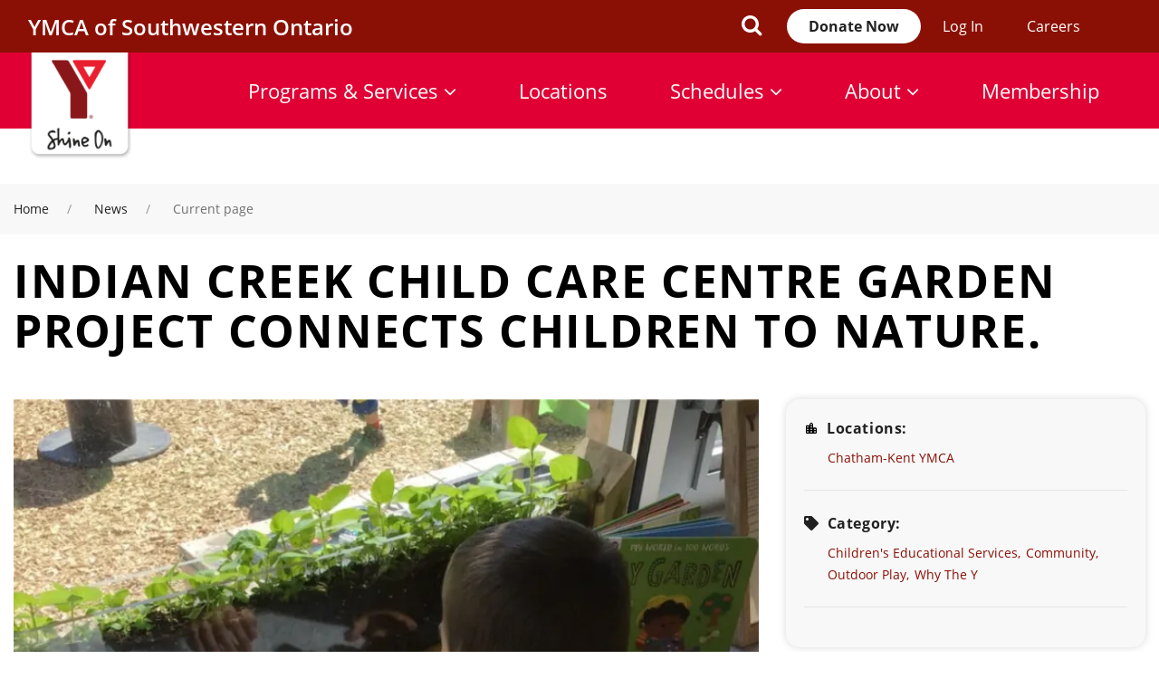

--- FILE ---
content_type: text/html; charset=UTF-8
request_url: https://www.ymcaswo.ca/news/indian-creek-child-care-centre-garden-project-connects-children-nature
body_size: 61564
content:
<!DOCTYPE html>
<html lang="en" dir="ltr" prefix="og: https://ogp.me/ns#">
  <head>
    <meta charset="utf-8" />
<noscript><style>form.antibot * :not(.antibot-message) { display: none !important; }</style>
</noscript><link rel="image_src" href="https://www.ymcaswo.ca/sites/default/files/2022-07/outdoor_play_news_post.png" />
<meta name="facebook-domain-verification" content="ruv0ztzrektg77iy6nq4iwappt6bkq" />
<meta property="og:title" content="Indian Creek Child Care Centre garden project connects children to nature." />
<meta name="Generator" content="Drupal 11 (https://www.drupal.org); Commerce 3" />
<meta name="MobileOptimized" content="width" />
<meta name="HandheldFriendly" content="true" />
<meta name="viewport" content="width=device-width, initial-scale=1.0" />
<link rel="icon" href="/themes/custom/ymca_swo/favicon.ico" type="image/png" />
<link rel="canonical" href="https://www.ymcaswo.ca/news/indian-creek-child-care-centre-garden-project-connects-children-nature" />
<link rel="shortlink" href="https://www.ymcaswo.ca/node/127088" />

    <title>Indian Creek Child Care Centre garden project connects children to nature. | YMCA of Southwestern Ontario</title>
    <link rel="stylesheet" media="all" href="/sites/default/files/css/css_OhfuV7xFNMpKd2H9zWLm58zN6-BYVmKl4tS9nHqDlFc.css?delta=0&amp;language=en&amp;theme=ymca_swo&amp;include=[base64]" />
<link rel="stylesheet" media="all" href="/modules/contrib/openy_node_alert/js/openy-alerts/build/main.css?t9k5od" />
<link rel="stylesheet" media="all" href="/modules/contrib/openy_node_alert/assets/css/openy_node_alert.css?t9k5od" />
<link rel="stylesheet" media="all" href="/sites/default/files/css/css_Wq2t0btCxWreLhCZubtNtEl2vxCTduVoite8KOuiilI.css?delta=3&amp;language=en&amp;theme=ymca_swo&amp;include=[base64]" />
<link rel="stylesheet" media="all" href="//cdnjs.cloudflare.com/ajax/libs/font-awesome/5.14.0/css/all.css" />
<link rel="stylesheet" media="all" href="/sites/default/files/css/css_7DOVpiQHYNhyis8x3D3kzh4ZRpyyjo_eeN6s6YS2rwY.css?delta=5&amp;language=en&amp;theme=ymca_swo&amp;include=[base64]" />

    <script type="application/json" data-drupal-selector="drupal-settings-json">{"path":{"baseUrl":"\/","pathPrefix":"","currentPath":"node\/127088","currentPathIsAdmin":false,"isFront":false,"currentLanguage":"en"},"pluralDelimiter":"\u0003","suppressDeprecationErrors":true,"gtag":{"tagId":"","consentMode":false,"otherIds":[],"events":[],"additionalConfigInfo":[]},"ajaxPageState":{"libraries":"[base64]","theme":"ymca_swo","theme_token":null},"ajaxTrustedUrl":[],"gtm":{"tagId":null,"settings":{"data_layer":"dataLayer","include_classes":false,"allowlist_classes":"","blocklist_classes":"","include_environment":false,"environment_id":"","environment_token":""},"tagIds":["GTM-PB488FN"]},"dataLayer":{"defaultLang":"en","languages":{"en":{"id":"en","name":"English","direction":"ltr","weight":0}}},"openy_hf.header_replacements":[{"block_id":"Disable Mobile Section Lead Copy","selector":".page-middle .lead-copy"}],"openy_hf.footer_replacements":[{"block_id":"Disable Footer","selector":"#page-footer"}],"openy_hf.cookieLifeTime":28800,"openy_repeat":{"calendarLimitDays":0},"matchheight":{"selectors":[]},"user":{"uid":0,"permissionsHash":"cc044e08403106887c6ec023b339c065a8f635d4ade45005d19c92bd3c890436"}}</script>
<script src="/sites/default/files/js/js_1mb4zuoI54MJSF4fzlCl3Ro_JDI5w2_kPjdK0Cq4azo.js?scope=header&amp;delta=0&amp;language=en&amp;theme=ymca_swo&amp;include=[base64]"></script>
<script src="/modules/contrib/google_tag/js/gtag.js?t9k5od"></script>
<script src="/modules/contrib/google_tag/js/gtm.js?t9k5od"></script>


    <link rel="apple-touch-icon" sizes="180x180" href="/apple-touch-icon.png">
    <link rel="icon" type="image/png" sizes="32x32" href="/favicon-32x32.png">
    <link rel="icon" type="image/png" sizes="16x16" href="/favicon-16x16.png">
    <link rel="manifest" href="/site.webmanifest">
      <!-- Google Tag Manager -->
      <script>(function(w,d,s,l,i){w[l]=w[l]||[];w[l].push({'gtm.start':
            new Date().getTime(),event:'gtm.js'});var f=d.getElementsByTagName(s)[0],
          j=d.createElement(s),dl=l!='dataLayer'?'&l='+l:'';j.async=true;j.src=
          'https://www.googletagmanager.com/gtm.js?id='+i+dl;f.parentNode.insertBefore(j,f);
        })(window,document,'script','dataLayer','GTM-PB488FN');</script>
      <!-- End Google Tag Manager -->

      <!-- LinkedIn tag -->
      <script type="text/javascript">
        _linkedin_partner_id = "5954332";
        window._linkedin_data_partner_ids = window._linkedin_data_partner_ids || [];
        window._linkedin_data_partner_ids.push(_linkedin_partner_id);
      </script><script type="text/javascript">
        (function(l) {
          if (!l){window.lintrk = function(a,b){window.lintrk.q.push([a,b])};
            window.lintrk.q=[]}
          var s = document.getElementsByTagName("script")[0];
          var b = document.createElement("script");
          b.type = "text/javascript";b.async = true;
          b.src = "https://snap.licdn.com/li.lms-analytics/insight.min.js";
          s.parentNode.insertBefore(b, s);})(window.lintrk);
      </script>
      <noscript>
        <img height="1" width="1" style="display:none;" alt="" src="https://px.ads.linkedin.com/collect/?pid=5954332&fmt=gif" />
      </noscript>
      <!-- End LinkedIn tag -->
  </head>
  <body class="ws-canada hidden-header fontyourface newsindian-creek-child-care-centre-garden-project-connects-children-nature path-node page-node-type-news ymca_swo with-banner">
  <!-- Google Tag Manager (noscript) -->
  <noscript><iframe src="https://www.googletagmanager.com/ns.html?id=GTM-PB488FN"
                    height="0" width="0" style="display:none;visibility:hidden"></iframe></noscript>
  <!-- End Google Tag Manager (noscript) -->
        <a href="#main-content" class="sr-only sr-only-focusable">
      Skip to main content
    </a>
    <noscript><iframe src="https://www.googletagmanager.com/ns.html?id=GTM-PB488FN"
                  height="0" width="0" style="display:none;visibility:hidden"></iframe></noscript>

      <div class="dialog-off-canvas-main-canvas h-100" data-off-canvas-main-canvas>
    <div class="layout-container ">
    <div class="top-navs fixed-top d-block d-lg-none">
    <nav class="nav-global navbar-default navbar navbar-dark">
      <div class="container-fluid p-0">
        <div class="d-flex w-100">

          <div class="col-auto mr-auto position-relative">
                                          <a class="mobile-logo d-block d-lg-none" href="/" title="YMCA of Southwestern Ontario" rel="YMCA of Southwestern Ontario">
                  <img class="site-logo" src="https://www.ymcaswo.ca/sites/default/files/logo.png" alt="YMCA of Southwestern Ontario" />
                </a>
                                    </div>

          <div class="col-auto">
            <button class="navbar-toggler border-0" type="button" data-toggle="collapse" data-target=".sidebar-left" aria-controls="sidebar-left" aria-expanded="false" aria-label="Toggle navigation">
              <span class="navbar-toggler-icon"></span>
              <span class="navbar-toggler-icon-close"></span>
            </button>
          </div>

        </div>
      </div>
    </nav>
  </div>

    <div id="sidebar" class="sidebar mobile-sidebar sidebar-left fixed-top collapse fade">
    <div class="row px-3 px-lg-0">
      <div class="search-form-wrapper col-12">
                  <form method="get" action="/search">
            <input type="text" name="keywords" class="search-input" placeholder="I am looking for...">
            <input type="submit" value="Search">
            <button class="btn search-button" type="submit">
              <i class="fa fa-search search-input-decoration" aria-hidden="true"></i>
            </button>
          </form>
              </div>

      <div class="mobile-menu w-100 py-2">
          <div>
    <nav role="navigation" aria-labelledby="block-ymca-swo-useraccountmenu-menu" id="block-ymca-swo-useraccountmenu" class="block-system-menu-blockaccount">
            
  <h2 class="visually-hidden" id="block-ymca-swo-useraccountmenu-menu">User account menu</h2>
  

                          <ul region="mobile_menu">
                      <li>
          <a href="/donate-now" class="button-small" data-drupal-link-system-path="node/1275145">Donate Now</a>
          <span class="fa fa-chevron-right fa-xs" aria-hidden="true"></span>
                  </li>
              <li>
          <a href="https://ymcawo.my.site.com" target="_blank">Log In</a>
          <span class="fa fa-chevron-right fa-xs" aria-hidden="true"></span>
                  </li>
              <li>
          <a href="https://jobs.dayforcehcm.com/en-US/wat0904/CANDIDATEPORTAL">Careers</a>
          <span class="fa fa-chevron-right fa-xs" aria-hidden="true"></span>
                  </li>
          </ul>
  


  </nav>
<div id="block-openygoogletranslate" class="block-openy-gtranslate-block">
  
    
            <div class="openy-google-translate"></div>
  
  </div>
<nav role="navigation" aria-labelledby="block-ymca-swo-mainnavigation-menu" id="block-ymca-swo-mainnavigation" class="block-system-menu-blockmain">
            
  <h2 class="visually-hidden" id="block-ymca-swo-mainnavigation-menu">Main navigation</h2>
  

        
        <ul region="mobile_menu" class="nav navbar-nav">
                              <li class="menu-icon menu-icon-14 nav-item nav-level-2 menu-item-programs--services" data-toggle="collapse" data-target=".mobile-sidebar.collapse.show">
                                  <a href="" aria-expanded="false" data-toggle="dropdown" class="nav-link dropdown-toggle">              Programs &amp; Services
              <i class="fa fa-angle-up px-2" aria-hidden="true"></i>
              <i class="fa fa-angle-down px-2" aria-hidden="true"></i>
            </a>
                    <ul class="dropdown-menu row-level-2">
                      <li class="menu-icon menu-icon-147 nav-item nav-level-3 menu-item-health--fitness">
                      <a href="/programs/health-and-fitness" class="nav-link dropdown-toggle">
              Health &amp; Fitness
              <i class="fa fa-angle-up px-2" aria-hidden="true"></i>
              <i class="fa fa-angle-down px-2" aria-hidden="true"></i>
            </a>
                    <ul class="row-level-3">
                                          <li class="menu-icon menu-icon-205 nav-level-4">
          <a href="/programming" data-drupal-link-system-path="node/145210">Programming</a>
        </li>
                              <li class="menu-icon menu-icon-204 nav-level-4">
          <a href="/group-fitness-class-descriptions" data-drupal-link-system-path="node/1362127">Group Fitness</a>
        </li>
                              <li class="menu-icon menu-icon-198 nav-level-4">
          <a href="/virtual-y-login" data-drupal-link-system-path="node/1531251">Virtual Y</a>
        </li>
                              <li class="menu-icon menu-icon-148 nav-level-4">
          <a href="/personal-training" data-drupal-link-system-path="node/1640337">Personal Training</a>
        </li>
                              <li class="menu-icon menu-icon-154 nav-level-4">
          <a href="/ythrive" data-drupal-link-system-path="node/1376623">YThrive</a>
        </li>
                              <li class="menu-icon menu-icon-206 nav-level-4">
          <a href="/membership" data-drupal-link-system-path="node/1359246">Become a Member</a>
        </li>
          </ul>
  
                  </li>
                      <li class="menu-icon menu-icon-149 nav-item nav-level-3 menu-item-swimming">
                      <a href="/programs/swimming" class="nav-link dropdown-toggle">
              Swimming
              <i class="fa fa-angle-up px-2" aria-hidden="true"></i>
              <i class="fa fa-angle-down px-2" aria-hidden="true"></i>
            </a>
                    <ul class="row-level-3">
                                          <li class="menu-icon menu-icon-157 nav-level-4">
          <a href="/programs/swimming/swimming-lessons" data-drupal-link-system-path="node/19725">Swimming Lessons</a>
        </li>
                              <li class="menu-icon menu-icon-159 nav-level-4">
          <a href="/programs/swimming/swim-admission-policy" data-drupal-link-system-path="node/19727">Swim Admission Policy</a>
        </li>
                              <li class="menu-icon menu-icon-158 nav-level-4">
          <a href="/programs/swimming/become-lifeguard" data-drupal-link-system-path="node/19726">Become a Lifeguard</a>
        </li>
                              <li class="menu-icon menu-icon-207 nav-level-4">
          <a href="/ymca-lifeguard-leadership-academy" data-drupal-link-system-path="node/153555">Lifeguard Leadership Academy</a>
        </li>
          </ul>
  
                  </li>
                      <li class="menu-icon menu-icon-150 nav-item nav-level-3 menu-item-camp">
                      <a href="/camps" class="nav-link dropdown-toggle">
              Camp
              <i class="fa fa-angle-up px-2" aria-hidden="true"></i>
              <i class="fa fa-angle-down px-2" aria-hidden="true"></i>
            </a>
                    <ul class="row-level-3">
                                          <li class="menu-icon menu-icon-138 nav-level-4">
          <a href="/camps/camp-queen-elizabeth" data-drupal-link-system-path="node/461">Camp Queen Elizabeth</a>
        </li>
                              <li class="menu-icon menu-icon-160 nav-level-4">
          <a href="/camps/camp-henry" data-drupal-link-system-path="node/486">Camp Henry</a>
        </li>
                              <li class="menu-icon menu-icon-161 nav-level-4">
          <a href="/programs/camps/summer-day-camp" data-drupal-link-system-path="node/1340995">Summer Day Camp</a>
        </li>
                              <li class="menu-icon menu-icon-162 nav-level-4">
          <a href="/school-year-day-camp" data-drupal-link-system-path="node/1972648">School Year Day Camp</a>
        </li>
                              <li class="menu-icon menu-icon-217 nav-level-4">
          <a href="/camp-teen-programs" data-drupal-link-system-path="node/1551705">Teen Programs</a>
        </li>
                              <li class="menu-icon menu-icon-202 nav-level-4">
          <a href="/camp-hiring" data-drupal-link-system-path="node/2022821">Camp Hiring</a>
        </li>
          </ul>
  
                  </li>
                      <li class="menu-icon menu-icon-151 nav-item nav-level-3 menu-item-child-care">
                      <a href="/programs/child-care" class="nav-link dropdown-toggle">
              Child Care
              <i class="fa fa-angle-up px-2" aria-hidden="true"></i>
              <i class="fa fa-angle-down px-2" aria-hidden="true"></i>
            </a>
                    <ul class="row-level-3">
                                          <li class="menu-icon menu-icon-163 nav-level-4">
          <a href="/programs/child-care/full-day-child-care" data-drupal-link-system-path="node/19731">Full Day Child Care</a>
        </li>
                              <li class="menu-icon menu-icon-164 nav-level-4">
          <a href="/programs/child-care/school-age-after-care" data-drupal-link-system-path="node/19732">School Age Before &amp; After Care</a>
        </li>
                              <li class="menu-icon menu-icon-134 nav-level-4">
          <a href="/programs/child-care/outdoor-play" data-drupal-link-system-path="node/19742">Outdoor Play</a>
        </li>
                              <li class="menu-icon menu-icon-165 nav-level-4">
          <a href="/programs/child-care/weemarkable" data-drupal-link-system-path="node/19733">Weemarkable</a>
        </li>
          </ul>
  
                  </li>
                      <li class="menu-icon menu-icon-152 nav-item nav-level-3 menu-item-community">
                      <a href="/programs/community" class="nav-link dropdown-toggle">
              Community
              <i class="fa fa-angle-up px-2" aria-hidden="true"></i>
              <i class="fa fa-angle-down px-2" aria-hidden="true"></i>
            </a>
                    <ul class="row-level-3">
                                          <li class="menu-icon menu-icon-88 nav-level-4">
          <a href="/events" data-drupal-link-system-path="node/1686694">Events</a>
        </li>
                              <li class="menu-icon menu-icon-166 nav-level-4">
          <a href="/programs/community/earlyon-child-family-centres" data-drupal-link-system-path="node/19734">EarlyON &amp; Family Centres</a>
        </li>
                              <li class="menu-icon menu-icon-167 nav-level-4">
          <a href="/programs/community/newcomer-youth" data-drupal-link-system-path="node/19735">Newcomer Youth</a>
        </li>
                              <li class="menu-icon menu-icon-168 nav-level-4">
          <a href="/programs/community/school-age-recreation-programs" data-drupal-link-system-path="node/19736">School Recreation Programs</a>
        </li>
          </ul>
  
                  </li>
                      <li class="menu-icon menu-icon-153 nav-item nav-level-3 menu-item-education--enrichment">
                      <a href="/programs/education-enrichment" class="nav-link dropdown-toggle">
              Education &amp; Enrichment
              <i class="fa fa-angle-up px-2" aria-hidden="true"></i>
              <i class="fa fa-angle-down px-2" aria-hidden="true"></i>
            </a>
                    <ul class="row-level-3">
                                          <li class="menu-icon menu-icon-174 nav-level-4">
          <a href="/programs/education-enrichment/new-canada" data-drupal-link-system-path="node/19737">New to Canada</a>
        </li>
                              <li class="menu-icon menu-icon-170 nav-level-4">
          <a href="/programs/education-enrichment/outdoor-education" data-drupal-link-system-path="node/19738">Outdoor Education</a>
        </li>
                              <li class="menu-icon menu-icon-171 nav-level-4">
          <a href="/programs/education-enrichment/employment-programs-services" data-drupal-link-system-path="node/19739">Employment Services</a>
        </li>
                              <li class="menu-icon menu-icon-203 nav-level-4">
          <a href="/youth-programs" data-drupal-link-system-path="node/2258233">Youth Programs</a>
        </li>
          </ul>
  
                  </li>
          </ul>
  
                  </li>
                              <li class="menu-icon menu-icon-21 nav-item nav-level-2 menu-item-locations" data-toggle="collapse" data-target=".mobile-sidebar.collapse.show">
                      <a href="/locations" class="nav-link" data-drupal-link-system-path="node/1359245">Locations</a>
                  </li>
                              <li class="menu-icon menu-icon-48 nav-item nav-level-2 menu-item-schedules" data-toggle="collapse" data-target=".mobile-sidebar.collapse.show">
                                  <a href="/program-search" aria-expanded="false" data-toggle="dropdown" class="nav-link dropdown-toggle" data-drupal-link-system-path="node/1223144">              Schedules
              <i class="fa fa-angle-up px-2" aria-hidden="true"></i>
              <i class="fa fa-angle-down px-2" aria-hidden="true"></i>
            </a>
                    <ul class="dropdown-menu row-level-2">
                      <li class="menu-icon menu-icon-209 nav-item nav-level-3 menu-item-aquatic-schedules">
                      <a href="https://www.ymcaswo.ca/aquatic-schedules" class="nav-link">
              Aquatic Schedules
            </a>
                  </li>
                      <li class="menu-icon menu-icon-175 nav-item nav-level-3 menu-item-group-fitness-schedules">
                      <a href="/group-exercise-schedules" class="nav-link">
              Group Fitness Schedules
            </a>
                  </li>
                      <li class="menu-icon menu-icon-51 nav-item nav-level-3 menu-item-programs--activities">
                      <a href="/program-search" class="nav-link">
              Programs &amp; Activities
            </a>
                  </li>
                      <li class="menu-icon menu-icon-200 nav-item nav-level-3 menu-item-class-descriptions">
                      <a href="/group-fitness-class-descriptions" class="nav-link">
              Class Descriptions
            </a>
                  </li>
          </ul>
  
                  </li>
                              <li class="menu-icon menu-icon-22 nav-item nav-level-2 menu-item-about" data-toggle="collapse" data-target=".mobile-sidebar.collapse.show">
                                  <a href="/about" aria-expanded="false" data-toggle="dropdown" class="nav-link dropdown-toggle" data-drupal-link-system-path="node/1187980">              About
              <i class="fa fa-angle-up px-2" aria-hidden="true"></i>
              <i class="fa fa-angle-down px-2" aria-hidden="true"></i>
            </a>
                    <ul class="dropdown-menu row-level-2">
                      <li class="menu-icon menu-icon-133 nav-item nav-level-3 menu-item-about-us">
                      <a href="/about" class="nav-link">
              About Us
            </a>
                  </li>
                      <li class="menu-icon menu-icon-103 nav-item nav-level-3 menu-item-ways-to-give">
                      <a href="/ways-give" class="nav-link">
              Ways to Give
            </a>
                  </li>
                      <li class="menu-icon menu-icon-122 nav-item nav-level-3 menu-item-work-here">
                      <a href="/work-here" class="nav-link">
              Work Here
            </a>
                  </li>
                      <li class="menu-icon menu-icon-123 nav-item nav-level-3 menu-item-volunteer">
                      <a href="/volunteer" class="nav-link">
              Volunteer
            </a>
                  </li>
                      <li class="menu-icon menu-icon-145 nav-item nav-level-3 menu-item-news">
                      <a href="/news" class="nav-link">
              News
            </a>
                  </li>
                      <li class="menu-icon menu-icon-218 nav-item nav-level-3 menu-item-events">
                      <a href="/events" class="nav-link">
              Events
            </a>
                  </li>
                      <li class="menu-icon menu-icon-115 nav-item nav-level-3 menu-item-contact-us">
                      <a href="/contact-us" class="nav-link">
              Contact Us
            </a>
                  </li>
          </ul>
  
                  </li>
                              <li class="menu-icon menu-icon-47 nav-item nav-level-2 menu-item-membership" data-toggle="collapse" data-target=".mobile-sidebar.collapse.show">
                      <a href="/membership" class="nav-link" data-drupal-link-system-path="node/1359246">Membership</a>
                  </li>
          </ul>
  




  </nav>

  </div>

        
      </div>

    </div>
  </div>

  <div class="viewport">
    <header id="page-head" class="page-head">

      <div class="desktop-menu top-navs fixed-top d-none d-lg-block" data-spy="affix" data-offset-top="1">
        <nav class="nav-global navbar-ymcags navbar p-0">
          <div class="container-fluid m-0 p-0">

                        <div class="page-head__top-menu d-flex align-items-stretch w-100 px-3">
              <div class="col-3 col-xl2-4 site-name d-flex align-items-center py-2">
                  <span class="d-none d-lg-block">
                                          YMCA of Southwestern Ontario
                                      </span>
              </div>
              <div class="col-9 col-xl2-8 page-secondary-menu">
                <div class="secondary_menu_wrapper">  <div>
    <nav role="navigation" aria-labelledby="block-ymca-swo-user-menu-menu" id="block-ymca-swo-user-menu" class="block-system-menu-blockaccount">
            
  <h2 class="visually-hidden" id="block-ymca-swo-user-menu-menu">User account menu</h2>
  

        
            <ul region="secondary_menu" class="navbar-nav flex-row float-right align-items-center h-100">
                <li class="menu-icon menu-icon-57 h-100 d-flex align-items-center">
                            <a href="/donate-now" class="button-small menu-icon menu-icon-57 h-100 d-flex align-items-center nav-link px-3 px-xl-4" data-drupal-link-system-path="node/1275145">Donate Now</a>
              </li>
                <li class="menu-icon menu-icon-59 h-100 d-flex align-items-center">
                            <a href="https://ymcawo.my.site.com" target="_blank" class="menu-icon menu-icon-59 h-100 d-flex align-items-center nav-link px-3 px-xl-4">Log In</a>
              </li>
                <li class="menu-icon menu-icon-58 h-100 d-flex align-items-center">
                            <a href="https://jobs.dayforcehcm.com/en-US/wat0904/CANDIDATEPORTAL" class="menu-icon menu-icon-58 h-100 d-flex align-items-center nav-link px-3 px-xl-4">Careers</a>
              </li>
        </ul>
  


  </nav>
<div id="block-ymca-swo-googletranslate" class="block-openy-gtranslate-block">
  
    
            <div class="openy-google-translate"></div>
  
  </div>

  </div>
</div>
                <div class="desktop-header-site-search">
                  <div class="desktop-search-form-wrapper">
                                        <form method="get" action="https://www.ymcaswo.ca/search">
                      <input type="text" name="keywords" class="search-input" placeholder="I am looking for...">
                      <input type="submit" class="search-button submit search-submit" value="Search">
                      <i class="fa fa-search search-input-decoration" aria-hidden="true"></i>
                    </form>
                  </div>
                </div>
              </div>
            </div>


            <div class="page-head__primary-menu col-md-12 header-content d-none d-sm-block px-3">
                                                  <div class="col-md-2 logo">
                    <span></span>
                                          <a class="main-navigation-logo d-block" href="/" title="YMCA of Southwestern Ontario" rel="YMCA of Southwestern Ontario">
                        <img class="site-logo" src="https://www.ymcaswo.ca/sites/default/files/logo.png" alt="YMCA of Southwestern Ontario" />
                      </a>
                                      </div>
                
                                <div class="page-head__main-menu nav-home nav-desktop col-md-10">
                    <div>
    <nav role="navigation" aria-labelledby="block-ymca-swo-main-menu-menu" id="block-ymca-swo-main-menu" class="block-system-menu-blockmain">
            
  <h2 class="visually-hidden" id="block-ymca-swo-main-menu-menu">Main navigation</h2>
  

        
        <ul region="primary_menu" class="navbar nav nav-fill align-items-center nav-level-1 p-0 m-0">
                      <li class="menu-icon menu-icon-14 nav-item nav-level-2 menu-item-programs--services" data-toggle="collapse" data-target=".mobile-sidebar.collapse.show">
                  <a data-toggle="dropdown" href="" class="nav-link text-capitalize" aria-expanded="false">
            Programs &amp; Services
            <i class="fa fa-angle-up" aria-hidden="true"></i>
            <i class="fa fa-angle-down" aria-hidden="true"></i>
          </a>
                  <ul class="dropdown-menu row-level-2 fade">
                <li class="menu-icon menu-icon-147 nav-level-3 col-md-3 col-lg-2 menu-item-health--fitness">
        <a href="/programs/health-and-fitness" class="d-flex flex-column">
          <div class="section-icon"></div>
          <div class="section-title">
            Health &amp; Fitness
          </div>
        </a>
                          <ul class="row-level-3">
                                          <li class="menu-icon menu-icon-205 nav-level-4">
          <a href="/programming" data-drupal-link-system-path="node/145210">Programming</a>
        </li>
                              <li class="menu-icon menu-icon-204 nav-level-4">
          <a href="/group-fitness-class-descriptions" data-drupal-link-system-path="node/1362127">Group Fitness</a>
        </li>
                              <li class="menu-icon menu-icon-198 nav-level-4">
          <a href="/virtual-y-login" data-drupal-link-system-path="node/1531251">Virtual Y</a>
        </li>
                              <li class="menu-icon menu-icon-148 nav-level-4">
          <a href="/personal-training" data-drupal-link-system-path="node/1640337">Personal Training</a>
        </li>
                              <li class="menu-icon menu-icon-154 nav-level-4">
          <a href="/ythrive" data-drupal-link-system-path="node/1376623">YThrive</a>
        </li>
                              <li class="menu-icon menu-icon-206 nav-level-4">
          <a href="/membership" data-drupal-link-system-path="node/1359246">Become a Member</a>
        </li>
          </ul>
  
              </li>
                <li class="menu-icon menu-icon-149 nav-level-3 col-md-3 col-lg-2 menu-item-swimming">
        <a href="/programs/swimming" class="d-flex flex-column">
          <div class="section-icon"></div>
          <div class="section-title">
            Swimming
          </div>
        </a>
                          <ul class="row-level-3">
                                          <li class="menu-icon menu-icon-157 nav-level-4">
          <a href="/programs/swimming/swimming-lessons" data-drupal-link-system-path="node/19725">Swimming Lessons</a>
        </li>
                              <li class="menu-icon menu-icon-159 nav-level-4">
          <a href="/programs/swimming/swim-admission-policy" data-drupal-link-system-path="node/19727">Swim Admission Policy</a>
        </li>
                              <li class="menu-icon menu-icon-158 nav-level-4">
          <a href="/programs/swimming/become-lifeguard" data-drupal-link-system-path="node/19726">Become a Lifeguard</a>
        </li>
                              <li class="menu-icon menu-icon-207 nav-level-4">
          <a href="/ymca-lifeguard-leadership-academy" data-drupal-link-system-path="node/153555">Lifeguard Leadership Academy</a>
        </li>
          </ul>
  
              </li>
                <li class="menu-icon menu-icon-150 nav-level-3 col-md-3 col-lg-2 menu-item-camp">
        <a href="/camps" class="d-flex flex-column">
          <div class="section-icon"></div>
          <div class="section-title">
            Camp
          </div>
        </a>
                          <ul class="row-level-3">
                                          <li class="menu-icon menu-icon-138 nav-level-4">
          <a href="/camps/camp-queen-elizabeth" data-drupal-link-system-path="node/461">Camp Queen Elizabeth</a>
        </li>
                              <li class="menu-icon menu-icon-160 nav-level-4">
          <a href="/camps/camp-henry" data-drupal-link-system-path="node/486">Camp Henry</a>
        </li>
                              <li class="menu-icon menu-icon-161 nav-level-4">
          <a href="/programs/camps/summer-day-camp" data-drupal-link-system-path="node/1340995">Summer Day Camp</a>
        </li>
                              <li class="menu-icon menu-icon-162 nav-level-4">
          <a href="/school-year-day-camp" data-drupal-link-system-path="node/1972648">School Year Day Camp</a>
        </li>
                              <li class="menu-icon menu-icon-217 nav-level-4">
          <a href="/camp-teen-programs" data-drupal-link-system-path="node/1551705">Teen Programs</a>
        </li>
                              <li class="menu-icon menu-icon-202 nav-level-4">
          <a href="/camp-hiring" data-drupal-link-system-path="node/2022821">Camp Hiring</a>
        </li>
          </ul>
  
              </li>
                <li class="menu-icon menu-icon-151 nav-level-3 col-md-3 col-lg-2 menu-item-child-care">
        <a href="/programs/child-care" class="d-flex flex-column">
          <div class="section-icon"></div>
          <div class="section-title">
            Child Care
          </div>
        </a>
                          <ul class="row-level-3">
                                          <li class="menu-icon menu-icon-163 nav-level-4">
          <a href="/programs/child-care/full-day-child-care" data-drupal-link-system-path="node/19731">Full Day Child Care</a>
        </li>
                              <li class="menu-icon menu-icon-164 nav-level-4">
          <a href="/programs/child-care/school-age-after-care" data-drupal-link-system-path="node/19732">School Age Before &amp; After Care</a>
        </li>
                              <li class="menu-icon menu-icon-134 nav-level-4">
          <a href="/programs/child-care/outdoor-play" data-drupal-link-system-path="node/19742">Outdoor Play</a>
        </li>
                              <li class="menu-icon menu-icon-165 nav-level-4">
          <a href="/programs/child-care/weemarkable" data-drupal-link-system-path="node/19733">Weemarkable</a>
        </li>
          </ul>
  
              </li>
                <li class="menu-icon menu-icon-152 nav-level-3 col-md-3 col-lg-2 menu-item-community">
        <a href="/programs/community" class="d-flex flex-column">
          <div class="section-icon"></div>
          <div class="section-title">
            Community
          </div>
        </a>
                          <ul class="row-level-3">
                                          <li class="menu-icon menu-icon-88 nav-level-4">
          <a href="/events" data-drupal-link-system-path="node/1686694">Events</a>
        </li>
                              <li class="menu-icon menu-icon-166 nav-level-4">
          <a href="/programs/community/earlyon-child-family-centres" data-drupal-link-system-path="node/19734">EarlyON &amp; Family Centres</a>
        </li>
                              <li class="menu-icon menu-icon-167 nav-level-4">
          <a href="/programs/community/newcomer-youth" data-drupal-link-system-path="node/19735">Newcomer Youth</a>
        </li>
                              <li class="menu-icon menu-icon-168 nav-level-4">
          <a href="/programs/community/school-age-recreation-programs" data-drupal-link-system-path="node/19736">School Recreation Programs</a>
        </li>
          </ul>
  
              </li>
                <li class="menu-icon menu-icon-153 nav-level-3 col-md-3 col-lg-2 menu-item-education--enrichment">
        <a href="/programs/education-enrichment" class="d-flex flex-column">
          <div class="section-icon"></div>
          <div class="section-title">
            Education &amp; Enrichment
          </div>
        </a>
                          <ul class="row-level-3">
                                          <li class="menu-icon menu-icon-174 nav-level-4">
          <a href="/programs/education-enrichment/new-canada" data-drupal-link-system-path="node/19737">New to Canada</a>
        </li>
                              <li class="menu-icon menu-icon-170 nav-level-4">
          <a href="/programs/education-enrichment/outdoor-education" data-drupal-link-system-path="node/19738">Outdoor Education</a>
        </li>
                              <li class="menu-icon menu-icon-171 nav-level-4">
          <a href="/programs/education-enrichment/employment-programs-services" data-drupal-link-system-path="node/19739">Employment Services</a>
        </li>
                              <li class="menu-icon menu-icon-203 nav-level-4">
          <a href="/youth-programs" data-drupal-link-system-path="node/2258233">Youth Programs</a>
        </li>
          </ul>
  
              </li>
        </ul>
  
              </li>
                      <li class="menu-icon menu-icon-21 nav-item nav-level-2 menu-item-locations" data-toggle="collapse" data-target=".mobile-sidebar.collapse.show">
                  <a href="/locations" class="nav-link text-capitalize">
            Locations
          </a>
              </li>
                      <li class="menu-icon menu-icon-48 nav-item nav-level-2 menu-item-schedules" data-toggle="collapse" data-target=".mobile-sidebar.collapse.show">
                  <a data-toggle="dropdown" href="/program-search" class="nav-link text-capitalize" aria-expanded="false">
            Schedules
            <i class="fa fa-angle-up" aria-hidden="true"></i>
            <i class="fa fa-angle-down" aria-hidden="true"></i>
          </a>
                  <ul class="dropdown-menu row-level-2 fade">
                <li class="menu-icon menu-icon-209 nav-level-3 col-md-3 col-lg-2 menu-item-aquatic-schedules">
        <a href="https://www.ymcaswo.ca/aquatic-schedules" class="d-flex flex-column">
          <div class="section-icon"></div>
          <div class="section-title">
            Aquatic Schedules
          </div>
        </a>
              </li>
                <li class="menu-icon menu-icon-175 nav-level-3 col-md-3 col-lg-2 menu-item-group-fitness-schedules">
        <a href="/group-exercise-schedules" class="d-flex flex-column">
          <div class="section-icon"></div>
          <div class="section-title">
            Group Fitness Schedules
          </div>
        </a>
              </li>
                <li class="menu-icon menu-icon-51 nav-level-3 col-md-3 col-lg-2 menu-item-programs--activities">
        <a href="/program-search" class="d-flex flex-column">
          <div class="section-icon"></div>
          <div class="section-title">
            Programs &amp; Activities
          </div>
        </a>
              </li>
                <li class="menu-icon menu-icon-200 nav-level-3 col-md-3 col-lg-2 menu-item-class-descriptions">
        <a href="/group-fitness-class-descriptions" class="d-flex flex-column">
          <div class="section-icon"></div>
          <div class="section-title">
            Class Descriptions
          </div>
        </a>
              </li>
        </ul>
  
              </li>
                      <li class="menu-icon menu-icon-22 nav-item nav-level-2 menu-item-about" data-toggle="collapse" data-target=".mobile-sidebar.collapse.show">
                  <a data-toggle="dropdown" href="/about" class="nav-link text-capitalize" aria-expanded="false">
            About
            <i class="fa fa-angle-up" aria-hidden="true"></i>
            <i class="fa fa-angle-down" aria-hidden="true"></i>
          </a>
                  <ul class="dropdown-menu row-level-2 fade">
                <li class="menu-icon menu-icon-133 nav-level-3 col-md-3 col-lg-2 menu-item-about-us">
        <a href="/about" class="d-flex flex-column">
          <div class="section-icon"></div>
          <div class="section-title">
            About Us
          </div>
        </a>
              </li>
                <li class="menu-icon menu-icon-103 nav-level-3 col-md-3 col-lg-2 menu-item-ways-to-give">
        <a href="/ways-give" class="d-flex flex-column">
          <div class="section-icon"></div>
          <div class="section-title">
            Ways to Give
          </div>
        </a>
              </li>
                <li class="menu-icon menu-icon-122 nav-level-3 col-md-3 col-lg-2 menu-item-work-here">
        <a href="/work-here" class="d-flex flex-column">
          <div class="section-icon"></div>
          <div class="section-title">
            Work Here
          </div>
        </a>
              </li>
                <li class="menu-icon menu-icon-123 nav-level-3 col-md-3 col-lg-2 menu-item-volunteer">
        <a href="/volunteer" class="d-flex flex-column">
          <div class="section-icon"></div>
          <div class="section-title">
            Volunteer
          </div>
        </a>
              </li>
                <li class="menu-icon menu-icon-145 nav-level-3 col-md-3 col-lg-2 menu-item-news">
        <a href="/news" class="d-flex flex-column">
          <div class="section-icon"></div>
          <div class="section-title">
            News
          </div>
        </a>
              </li>
                <li class="menu-icon menu-icon-218 nav-level-3 col-md-3 col-lg-2 menu-item-events">
        <a href="/events" class="d-flex flex-column">
          <div class="section-icon"></div>
          <div class="section-title">
            Events
          </div>
        </a>
              </li>
                <li class="menu-icon menu-icon-115 nav-level-3 col-md-3 col-lg-2 menu-item-contact-us">
        <a href="/contact-us" class="d-flex flex-column">
          <div class="section-icon"></div>
          <div class="section-title">
            Contact Us
          </div>
        </a>
              </li>
        </ul>
  
              </li>
                      <li class="menu-icon menu-icon-47 nav-item nav-level-2 menu-item-membership" data-toggle="collapse" data-target=".mobile-sidebar.collapse.show">
                  <a href="/membership" class="nav-link text-capitalize">
            Membership
          </a>
              </li>
            </ul>
  




  </nav>

  </div>

                </div>
            </div>

          </div>
        </nav>
      </div>
    </header>

    
    

    <main role="main" class="clearfix">

                    <div>
    <div data-drupal-messages-fallback class="hidden"></div><div id="block-ymca-swo-breadcrumbs" class="block-system-breadcrumb-block">
  
    
      <div class="breadcrumbs-wrapper d-none d-lg-block">
  <nav class="container" aria-labelledby="system-breadcrumb">
    <h2 id="system-breadcrumb" class="visually-hidden">Breadcrumb</h2>
    <ol class="breadcrumbs p-0 m-0">
          <li>
                                          <a href="/" aria-label="Home">Home</a>
                        </li>
          <li>
                                        <a href="/news">News</a>
                        </li>
          <li>
                  <span>Current page</span>
              </li>
        </ol>
  </nav>
</div>

  </div>
<div id="block-ymca-swo-content" class="block-system-main-block">
  
    
      

    
<div class="header-title">
  <div class="container">
    <h1 class="banner-title m-0 pt-4">
<span>Indian Creek Child Care Centre garden project connects children to nature.</span>
</h1>
  </div>
</div>

<div id="openy_alerts_header_placeholder"></div>
<a id="main-content" tabindex="-1" class="sr-only sr-only-focusable"></a>

<div class="news-page container mt-5">
  <div class="row">

    <div class="copy col-12 col-md-8 mb-3 mb-lg-0">
      <article class="node node--type-news node--view-mode-full">
        <div class="node__content mb-4">

                      <figure class="mb-4 field-news-image overflow-hidden">
              

            <div class="field-news-image field-item">
        <article>
      

            <div class="field-media-image field-item">
          <img loading="lazy" src="/sites/default/files/styles/node_news/public/2022-07/outdoor_play_news_post.png.webp?h=b6717701&amp;itok=UFMUJWe9" width="762" height="451" alt="A young child looks through the window at plants growing at Indian Creek Child Care Centre." />



      </div>
      
  </article>

      </div>
      
            </figure>
          
          

            <div class="field-news-description field-item">
        <p><em>WEDNESDAY, JULY 27, 2022</em></p>

<h4>Indian Creek Child Care Centre garden project connects children to&nbsp;nature.</h4>

<p>&nbsp;</p>

<p>When opening our new <a href="https://www.ymcaswo.ca/child-care/Indian-Creek" target="_blank">Indian Creek YMCA Child Care Centre</a> location in Chatham, Child Care Director Elizabeth De Santis had a vision: she pictured gardens in all the playground yards outside. When the opportunity to apply for funding from the YMCA Foundation arrived, it was the perfect chance to make this dream a reality.</p>

<p>"<em>I had a vision of children having this magical space to play in, full of living things and the ability to experience food from garden to table.</em>"</p>

<p>The foundation took a leap of faith and granted $5,000 towards the Indian Creek garden project! At the same time, another opportunity arose when their child care centre was selected to be the first Learning and Teaching Hub for the YMCA of Southwestern Ontario's <a href="https://www.ymcaswo.ca/programs/child-care/outdoor-play" target="_blank">Outdoor Play</a> project.&nbsp;</p>

<p>Elizabeth also worked with <a href="https://www.stclaircollege.ca/" target="_blank">St. Clair College</a> to offer opportunities for students to observe outdoor play in a natural environment. Another important partnership was formed with local farmer Chris, a former Y staff member whose company <a href="https://www.kaiyafarms.com/" target="_blank">KAIYA Farms</a> generously donated all the plants needed to get the garden started.</p>

<p><em>"Our gardens have turned out better than I could have imagined. Although we are at the start of this journey, it makes me so happy to walk and observe infants watering the plants independently or going to the preschool playground and be shown updates on our cucumbers and their growth.</em>"</p>

<p>The children and staff at Indian Creek have been able to enjoy the fruits of their labour at the centre while also sharing with child care families, continuing the conversation about the benefits of outdoor play in early childhood development. Elizabeth credits her amazing team and their hard work for bringing the project to life, along with the generous financial support of the YMCA Foundation.</p>

<p><a href="https://www.ymcaswo.ca/programs/child-care/outdoor-play" target="_blank">Learn more about the benefits of Outdoor Play.</a></p>

<div data-embed-button="embed_image" data-entity-embed-display="view_mode:media.half_without_blazy" data-entity-embed-display-settings="{&quot;link_url&quot;:&quot;&quot;}" data-entity-type="media" data-entity-uuid="c2a4cbf3-a4a3-444c-a7cd-e0dc61004ce9" data-langcode="en" class="embedded-entity view-mode-media-half-without-blazy"><article>
      

            <div class="field-media-image field-item">
          <img loading="lazy" src="/sites/default/files/styles/media_half/public/2022-07/indian_creek_4.jpg.webp?itok=athHi5cx" width="373" height="386" alt="A boxed garden bed filled with leafy vegetable plants and a blue pinwheel.">



      </div>
      
  </article>
</div>


<div data-embed-button="embed_image" data-entity-embed-display="view_mode:media.half_without_blazy" data-entity-embed-display-settings="{&quot;link_url&quot;:&quot;&quot;}" data-entity-type="media" data-entity-uuid="434f2540-8188-488a-b3a0-c5252e27894d" data-langcode="en" class="embedded-entity view-mode-media-half-without-blazy"><article>
      

            <div class="field-media-image field-item">
          <img loading="lazy" src="/sites/default/files/styles/media_half/public/2022-07/indian_creek_6.jpg.webp?itok=WjTQvOuK" width="393" height="355" alt="The staff at Indian Creek Child Care Centre prepare the outdoor gardens with shovels and a wheelbarrow.">



      </div>
      
  </article>
</div>


      </div>
      

          <div class="row">
            
          </div>

          
        </div>
      </article>
    </div>

    <div class="col-12 col-md-4 side-col">
      <div class="card mb-5">
        <div class="card-body">

                      <div class="d-inline-block w-100 pb-4 mb-4 news-sidebar-border arrow-list">
              <h5><span class="pr-1 location-city-icon"></span> Locations:</h5>
              

      <div class="wrapper-field-news-location">
              <div class="field-news-location field-item">
          <a href="/locations/chatham-kent-ymca" hreflang="en">Chatham-Kent YMCA</a>
        </div>
          </div>
  
            </div>
          
                      <div class="d-inline-block w-100 pb-4 mb-4 news-sidebar-border">
              <h5><i class="fas fa-tag pr-1"></i> Category:</h5>
              
<div>
    <ul class="list-unstyled category-list m-0 pl-4 d-flex flex-wrap">
            <li>
        <span>
          <a href="/news/category/childrens-educational-services" hreflang="en">Children&#039;s Educational Services</a>
        </span>
      </li>
          <li>
        <span>
          <a href="/news/category/community" hreflang="en">Community</a>
        </span>
      </li>
          <li>
        <span>
          <a href="/news/category/outdoor-play" hreflang="en">Outdoor Play</a>
        </span>
      </li>
          <li>
        <span>
          <a href="/news/category/why-y" hreflang="en">Why The Y</a>
        </span>
      </li>
        </ul>
  </div>

            </div>
          
                  </div>
      </div>

          </div>

  </div>
</div>

  </div>

  </div>

            </main>

    <div class="pre-footer">
      <div id="openy_alerts_header_placeholder"></div>
      
    </div>

    <footer class="footer">
      <div class="container py-4">
        <div class="row py-md-3">

          <div class="footer-info-region col-12 col-md-2 mb-4 mb-md-0">
            <a class="main-navigation-logo d-inline-block" href="/" title="YMCA of Southwestern Ontario" rel="YMCA of Southwestern Ontario">
              <img class="footer-logo" style="width:195px;" src="/themes/custom/ymca_swo/img/shine-logo.png" alt="YMCA of Southwestern Ontario">
            </a>
          </div>

          <div class="col-12 col-md-7 col-lg-6 footer-menu-links align-items-center">
              <div>
    <nav role="navigation" aria-labelledby="block-footer-menu" id="block-footer" class="block-system-menu-blockfooter">
            
  <h2 class="visually-hidden" id="block-footer-menu">Footer Menu</h2>
  

        
              <ul region="footer_menus" class="menu">
                    <li class="menu-icon menu-icon-61 menu-item">
        <a href="/financial-assistance" data-drupal-link-system-path="node/7001">Financial Assistance</a>
              </li>
                <li class="menu-icon menu-icon-63 menu-item">
        <a href="/contact-us" data-drupal-link-system-path="node/1359247">Contact</a>
              </li>
                <li class="menu-icon menu-icon-144 menu-item">
        <a href="/news" data-drupal-link-system-path="node/17246">News</a>
              </li>
        </ul>
  


  </nav>

  </div>

          </div>

                      <div class="footer-social-region col-12 col-md-3 col-lg-4 pt-4 pt-lg-0 d-flex justify-content-md-center justify-content-lg-end align-items-center">
                <div>
    <div id="block-ymca-swo-footersocialblock" class="block-block-contente350fe26-bc73-4c69-af18-a51a052dbcd3">
  
    
      

            <div class="field-block-content field-item">
        <ul class="list-inline"><li><a href="/instagram" target="_blank"><img src="/themes/custom/ymca_swo/images/instagram.svg" alt="Instagram" width="24" height="24">Instagram</a></li><li><a href="/facebook-pages" target="_blank"><img src="/themes/custom/ymca_swo/images/facebook.svg" alt="Facebook" width="14" height="28">Facebook</a></li><li><a href="https://www.linkedin.com/company/ymcaofswo/" target="_blank"><img src="/sites/default/files/2024-10/linkedin-icon-logo-black-and-white.png" alt="Linkedin" width="27" height="27">Linkedin</a></li><li><a href="http://www.youtube.com/c/YMCAofSouthwesternOntario" target="_blank"><img src="/themes/custom/ymca_swo/images/youtube.svg" alt="Youtube" width="20" height="24">Youtube</a></li><li><a href="https://www.tiktok.com/@ymcaofswo" target="_blank"><img src="/sites/default/files/2024-10/Iconoir_tiktok_white.svg_.png" width="28" height="28">TikTok</a></li></ul>
      </div>
      
  </div>

  </div>

            </div>
          
        </div>
      </div>

      <div class="footer__copyright container-fluid py-3">
        <div class="container">
          <div class="row">
            <div class="col-12 footer-copy-links mb-4 mb-lg-0">
                <div>
    <div id="block-ymca-swo-footercopyrightblock" class="block-block-contentcb76bc7c-a957-4b69-96fb-e565ee85f38a">
  
    
      

            <div class="field-block-content field-item">
        <p>© 2020&nbsp;YMCA of Southwestern Ontario</p>

<p>Charitable Registration #10764 1649 RR0002</p>

      </div>
      
  </div>
<nav aria-labelledby="block-footermenuright-menu" id="block-footermenuright" class="block-system-menu-blockfooter-menu-right block-openy-carnation-footer-menu-right-menu">
            
  <h2 class="visually-hidden" id="block-footermenuright-menu">Footer menu right</h2>
  

        
        <ul region="footer_copyright" class="menu copyright-menu">
                  <li class="menu-icon menu-icon-208 menu-item">
                  <a href="/policies" data-drupal-link-system-path="node/1335287">Policies</a>
                        </li>
                <li class="menu-icon menu-icon-9 menu-item">
                  <a href="/membership-builder" data-drupal-link-system-path="node/1153361">Join</a>
                        </li>
                <li class="menu-icon menu-icon-70 menu-item">
                  <a class="footer-menu-icon" title="United Way" href="https://theunitedway.on.ca/">
            <div class="section-icon"></div>
          </a>
              </li>
      </ul>
    

  </nav>

  </div>

            </div>
          </div>
        </div>
      </div>
    </footer>

  </div>

</div>

  </div>

    <script>window.dataLayer = window.dataLayer || []; window.dataLayer.push({"drupalLanguage":"en","drupalCountry":"CA","":"YMCA of Southwestern Ontario","entityLangcode":"en","entityVid":"128738","entityCreated":"1658946271","entityStatus":"1","entityType":"node","entityBundle":"news","entityIdentifier":"127088","entityTitle":"Indian Creek Child Care Centre garden project connects children to nature.","field_news_category":{"id":"153","label":"Why The Y","bundle":"news_category"},"field_news_description":{"value":"\u003Cp\u003E\u003Cem\u003EWEDNESDAY, JULY 27, 2022\u003C\/em\u003E\u003C\/p\u003E\r\n\r\n\u003Ch4\u003EIndian Creek Child Care Centre garden project connects children to\u0026nbsp;nature.\u003C\/h4\u003E\r\n\r\n\u003Cp\u003E\u0026nbsp;\u003C\/p\u003E\r\n\r\n\u003Cp\u003EWhen opening our new \u003Ca href=\u0022https:\/\/www.ymcaswo.ca\/child-care\/Indian-Creek\u0022 target=\u0022_blank\u0022\u003EIndian Creek YMCA Child Care Centre\u003C\/a\u003E location in Chatham, Child Care Director Elizabeth De Santis had a vision: she pictured gardens in all the playground yards outside. When the opportunity to apply for funding from the YMCA Foundation arrived, it was the perfect chance to make this dream a reality.\u003C\/p\u003E\r\n\r\n\u003Cp\u003E\u0022\u003Cem\u003EI had a vision of children having this magical space to play in, full of living things and the ability to experience food from garden to table.\u003C\/em\u003E\u0022\u003C\/p\u003E\r\n\r\n\u003Cp\u003EThe foundation took a leap of faith and granted $5,000 towards the Indian Creek garden project! At the same time, another opportunity arose when their child care centre was selected to be the first Learning and Teaching Hub for the YMCA of Southwestern Ontario\u0027s \u003Ca href=\u0022https:\/\/www.ymcaswo.ca\/programs\/child-care\/outdoor-play\u0022 target=\u0022_blank\u0022\u003EOutdoor Play\u003C\/a\u003E project.\u0026nbsp;\u003C\/p\u003E\r\n\r\n\u003Cp\u003EElizabeth also worked with \u003Ca href=\u0022https:\/\/www.stclaircollege.ca\/\u0022 target=\u0022_blank\u0022\u003ESt. Clair College\u003C\/a\u003E to offer opportunities for students to observe outdoor play in a natural environment. Another important partnership was formed with local farmer Chris, a former Y staff member whose company \u003Ca href=\u0022https:\/\/www.kaiyafarms.com\/\u0022 target=\u0022_blank\u0022\u003EKAIYA Farms\u003C\/a\u003E generously donated all the plants needed to get the garden started.\u003C\/p\u003E\r\n\r\n\u003Cp\u003E\u003Cem\u003E\u0022Our gardens have turned out better than I could have imagined. Although we are at the start of this journey, it makes me so happy to walk and observe infants watering the plants independently or going to the preschool playground and be shown updates on our cucumbers and their growth.\u003C\/em\u003E\u0022\u003C\/p\u003E\r\n\r\n\u003Cp\u003EThe children and staff at Indian Creek have been able to enjoy the fruits of their labour at the centre while also sharing with child care families, continuing the conversation about the benefits of outdoor play in early childhood development. Elizabeth credits her amazing team and their hard work for bringing the project to life, along with the generous financial support of the YMCA Foundation.\u003C\/p\u003E\r\n\r\n\u003Cp\u003E\u003Ca href=\u0022https:\/\/www.ymcaswo.ca\/programs\/child-care\/outdoor-play\u0022 target=\u0022_blank\u0022\u003ELearn more about the benefits of Outdoor Play.\u003C\/a\u003E\u003C\/p\u003E\r\n\r\n\u003Cdrupal-entity data-embed-button=\u0022embed_image\u0022 data-entity-embed-display=\u0022view_mode:media.half_without_blazy\u0022 data-entity-embed-display-settings=\u0022{\u0026quot;link_url\u0026quot;:\u0026quot;\u0026quot;}\u0022 data-entity-type=\u0022media\u0022 data-entity-uuid=\u0022c2a4cbf3-a4a3-444c-a7cd-e0dc61004ce9\u0022 data-langcode=\u0022en\u0022\u003E\u003C\/drupal-entity\u003E\r\n\r\n\u003Cdrupal-entity data-embed-button=\u0022embed_image\u0022 data-entity-embed-display=\u0022view_mode:media.half_without_blazy\u0022 data-entity-embed-display-settings=\u0022{\u0026quot;link_url\u0026quot;:\u0026quot;\u0026quot;}\u0022 data-entity-type=\u0022media\u0022 data-entity-uuid=\u0022434f2540-8188-488a-b3a0-c5252e27894d\u0022 data-langcode=\u0022en\u0022\u003E\u003C\/drupal-entity\u003E\r\n","format":"full_html","_attributes":[]},"entityTaxonomy":{"news_category":{"22":"Children\u0027s Educational Services","19":"Community","148":"Outdoor Play","153":"Why The Y"}},"userUid":0});</script>

    <script src="/sites/default/files/js/js_gctw_CGlNnTkXdMyKG5RExCxrxHNlFlquEbpTduX6E4.js?scope=footer&amp;delta=0&amp;language=en&amp;theme=ymca_swo&amp;include=[base64]"></script>
<script src="//code.jquery.com/jquery-migrate-4.0.0-beta.1.js"></script>
<script src="/sites/default/files/js/js_LMjKVXHhkmH9eCUckXRu02NgSOwB2rus2ofbAS8hsN0.js?scope=footer&amp;delta=2&amp;language=en&amp;theme=ymca_swo&amp;include=[base64]"></script>
<script src="https://cdnjs.cloudflare.com/ajax/libs/jquery.matchHeight/0.7.2/jquery.matchHeight-min.js"></script>
<script src="/sites/default/files/js/js_YoOPH0il4XewPNTm94YHI3W95r28QZpNzxzOoHO8Jjo.js?scope=footer&amp;delta=4&amp;language=en&amp;theme=ymca_swo&amp;include=[base64]"></script>
<script src="/modules/contrib/openy_node_alert/js/openy-alerts/build/main.js?v=1.7"></script>
<script src="/modules/contrib/openy_node_alert/js/openy_node_alert.js?v=1.7"></script>
<script src="/sites/default/files/js/js_9kc1nU0lWUPrbGShjrSlcOHuBFlb6I1VKD5v0rEohNE.js?scope=footer&amp;delta=7&amp;language=en&amp;theme=ymca_swo&amp;include=[base64]"></script>
<script src="//use.fontawesome.com/95fd5fcc01.js"></script>

  </body>
</html>


--- FILE ---
content_type: text/css
request_url: https://www.ymcaswo.ca/sites/default/files/css/css_Wq2t0btCxWreLhCZubtNtEl2vxCTduVoite8KOuiilI.css?delta=3&language=en&theme=ymca_swo&include=eJxtkFGOwyAMRC9E6yMhA96EFkxkO9rl9iUtqVZVf5Bn3kg2E5sQJNk3LFe84Z8jtmzdUw2UIOJmubErwdtKlbz-ZosrCQxHrZfMi2sbcfcRhfEIw1JawHL5wHdK2ZrAU15OOemCRsnHxjbWA6aa2e_5uYH0a-aL9xE3QdYyAvCeJlp_4Bz8QkyS4yT1-LbomjeFkoOg9Em4JfJYSMZ5xztt7WpU4b-4vs6vxLubOKCS674ECEKYouw1qOs14ii0nYUdDY_CHiP-oDI
body_size: 1116
content:
/* @license GPL-2.0-or-later https://www.drupal.org/licensing/faq */
:root{--ylb-color-btn-grey:#636466;}.block-lb-breadcrumbs nav{padding-left:0;}.block-lb-breadcrumbs .breadcrumbs-wrapper{margin:0;padding:8px 0;border-bottom:1px solid var(--ylb-color-dark-grey-1,darkgray);}@media (max-width:1199.98px){.block-lb-breadcrumbs .breadcrumbs-wrapper{display:block !important;}}.block-lb-breadcrumbs .breadcrumbs-wrapper .breadcrumbs{display:flex;flex-direction:row;}.block-lb-breadcrumbs .breadcrumbs-wrapper .breadcrumbs li{background:none;border:none;color:var(--ylb-color-grey-1,gray);display:flex;align-items:flex-start;}.block-lb-breadcrumbs .breadcrumbs-wrapper .breadcrumbs li:after{content:'›';}.block-lb-breadcrumbs .breadcrumbs-wrapper .breadcrumbs li:first-child a{color:var(--ylb-color-white,white);font-size:0;background:var(--wsPartnerColor,black);-webkit-mask:url(/modules/contrib/y_lb/assets/svg/home.svg) no-repeat left;mask:url(/modules/contrib/y_lb/assets/svg/home.svg) no-repeat left;}.block-lb-breadcrumbs .breadcrumbs-wrapper .breadcrumbs li:last-child:after{display:none;}.block-lb-breadcrumbs .breadcrumbs-wrapper .breadcrumbs li span,.block-lb-breadcrumbs .breadcrumbs-wrapper .breadcrumbs li a{font-family:var(--ylb-font-family-verdana);display:flex;font-size:14px;line-height:24px;color:var(--wsPartnerColor,var(--ylb-color-grey-1,gray));padding:0 10px;min-height:auto;background:none;}.block-lb-breadcrumbs .breadcrumbs-wrapper .breadcrumbs li span{color:var(--ylb-color-grey-1,gray);}.block-lb-breadcrumbs .breadcrumbs-wrapper .breadcrumbs li a:hover{text-decoration:underline;}.block-lb-breadcrumbs .breadcrumbs-wrapper .breadcrumbs li a:before,.block-lb-breadcrumbs .breadcrumbs-wrapper .breadcrumbs li span:before,.block-lb-breadcrumbs .breadcrumbs-wrapper .breadcrumbs li a:after,.block-lb-breadcrumbs .breadcrumbs-wrapper .breadcrumbs li span:after{display:none;}
.form-textarea-wrapper .ck.ck-toolbar .ck.ck-toolbar__items{flex-wrap:wrap !important;}.ck.ck-toolbar.ck-toolbar_grouping > .ck-toolbar__items,#drupal-off-canvas [data-drupal-ck-style-fence] .ck.ck-toolbar.ck-toolbar_grouping > .ck-toolbar__items{flex-wrap:wrap !important;}
.toolbar-icon-openy-gated-content-openy:before{background-image:url(/modules/contrib/openy_custom/openy_system/assets/images/icon-gear-inactive.png);}#edit-app-settings-components .draggable a.tabledrag-handle{margin:1.8em 0 1.8em -1em;}#edit-app-settings-components .draggable td details{float:left;width:calc(100% - 40px);}#fetched-data tr.new-item{font-weight:bold;}#fetched-data tr.disabled{opacity:0.76;}.ui-dialog .ui-dialog-titlebar-close.no-close{display:none;}
.openy-gated-content.toolbar-fixed #gated-content .gated-content-schedule-page,.openy-gated-content.toolbar-fixed #gated-content .gated-content-favorites-page,.openy-gated-content.toolbar-fixed #gated-content .gated-content-categories-page,.openy-gated-content.toolbar-fixed #gated-content .gated-content-category-page,.openy-gated-content.toolbar-fixed #gated-content .gated-content-instructor-page,.openy-gated-content.toolbar-fixed #gated-content .gated-content-video-page,.openy-gated-content.toolbar-fixed #gated-content .gated-content-duration-page,.openy-gated-content.toolbar-fixed #gated-content .gated-content-videos-page,.openy-gated-content.toolbar-fixed #gated-content .home{padding-top:84px;}.openy-gated-content.toolbar-fixed .layout-content #gated-content .top-menu,.openy-gated-content.toolbar-fixed .layout-content #gated-content .gated-content-schedule-page .date-filter,.openy-gated-content.toolbar-fixed .layout-content #gated-content .gated-content-schedule-page .calendar .desktop .header .slot{top:auto;}.openy-gated-content .layout-content #gated-content{padding-top:0;}.openy-gated-content .layout-content #gated-content .top-menu,.openy-gated-content .layout-content #gated-content .gated-content-schedule-page .date-filter,.openy-gated-content .layout-content #gated-content .gated-content-schedule-page .calendar .desktop .slot{top:auto !important;}.openy-gated-content #gated-content .gated-content-schedule-page,.openy-gated-content #gated-content .gated-content-favorites-page,.openy-gated-content #gated-content .gated-content-categories-page,.openy-gated-content #gated-content .gated-content-category-page,.openy-gated-content #gated-content .gated-content-instructor-page,.openy-gated-content #gated-content .gated-content-duration-page,.openy-gated-content #gated-content .gated-content-videos-page,.openy-gated-content #gated-content .gated-content-video-page,.openy-gated-content #gated-content .home{padding-top:86px;}.openy-gated-content .layout-content #gated-content .gated-content-schedule-page .calendar .desktop{padding-top:48px;}.openy-gated-content .layout-content #gated-content .gated-content-schedule-page .calendar .desktop .content{margin-top:64px;}@media (max-width:991px){.openy-gated-content .layout-content #gated-content .gated-content-schedule-page,.openy-gated-content .layout-content #gated-content .gated-content-favorites-page,.openy-gated-content .layout-content #gated-content .gated-content-categories-page,.openy-gated-content .layout-content #gated-content .gated-content-category-page,.openy-gated-content .layout-content #gated-content .gated-content-instructor-page,.openy-gated-content .layout-content #gated-content .gated-content-duration-page,.openy-gated-content .layout-content #gated-content .gated-content-videos-page,.openy-gated-content .layout-content #gated-content .gated-content-video-page,.openy-gated-content .layout-content #gated-content .home{padding-top:46px;}}
.desktop-menu .openy-gtranslate-placeholder{color:inherit;cursor:pointer;font-size:18px;line-height:1.5;margin-left:1.5rem;text-decoration:none;}.desktop-menu .openy-gtranslate-placeholder:hover{text-decoration:none;}.mobile-sidebar .openy-gtranslate-placeholder{color:inherit;cursor:pointer;font-size:18px;line-height:1.5;text-decoration:none;text-transform:uppercase;}.mobile-sidebar .openy-gtranslate-placeholder:hover{text-decoration:none;}
.page-middle .lead-copy{display:none;}#page-footer{display:none;}
#block-openy-carnation-content > .container{padding-left:5px;padding-right:5px;}
@media all and (min-width:1060px){#block-memberships-mobile-menu{display:none;}}@media all and (min-width:992px){#block-rose-memberships-mobile-menu,#block-lily-memberships-mobile-menu{display:none;}}#block-memberships-mobile-menu > .wrapper-field-paragraph,#block-rose-memberships-mobile-menu > .wrapper-field-paragraph,#block-lily-memberships-mobile-menu > .wrapper-field-paragraph{display:none;}#block-memberships-mobile-menu h2,#block-rose-memberships-mobile-menu h2,#block-lily-memberships-mobile-menu h2{font-family:"Cachet",Verdana,Geneva,sans-serif;font-size:18px;line-height:27px;text-transform:uppercase;color:white;background-color:black;margin:0;cursor:pointer;padding:19px 22px;}@media all and (min-width:600px){#block-memberships-mobile-menu h2,#block-rose-memberships-mobile-menu h2,#block-lily-memberships-mobile-menu h2{padding:19px 52px;}}#block-memberships-mobile-menu h2:before,#block-rose-memberships-mobile-menu h2:before,#block-lily-memberships-mobile-menu h2:before{font-family:"Font Awesome 5 Free";display:inline-block;font-style:normal;font-variant:normal;text-rendering:auto;line-height:1;content:"\f00a";font-weight:900;padding-right:17px;}#block-memberships-mobile-menu h2.menu-open:before,#block-rose-memberships-mobile-menu h2.menu-open:before,#block-lily-memberships-mobile-menu h2.menu-open:before{content:"\f00d";}#block-memberships-mobile-menu .wrapper-field-paragraph.d-block,#block-rose-memberships-mobile-menu .wrapper-field-paragraph.d-block,#block-lily-memberships-mobile-menu .wrapper-field-paragraph.d-block{background-color:black;color:white;display:block;padding:10px 5px;}@media all and (min-width:600px){#block-memberships-mobile-menu .wrapper-field-paragraph.d-block,#block-rose-memberships-mobile-menu .wrapper-field-paragraph.d-block,#block-lily-memberships-mobile-menu .wrapper-field-paragraph.d-block{padding:20px 35px;display:flex !important;flex-wrap:wrap;justify-content:space-between;}#block-memberships-mobile-menu .wrapper-field-paragraph.d-block .field-paragraph:nth-child(1),#block-rose-memberships-mobile-menu .wrapper-field-paragraph.d-block .field-paragraph:nth-child(1),#block-lily-memberships-mobile-menu .wrapper-field-paragraph.d-block .field-paragraph:nth-child(1){width:100%;}#block-memberships-mobile-menu .wrapper-field-paragraph.d-block .field-paragraph:nth-child(2),#block-rose-memberships-mobile-menu .wrapper-field-paragraph.d-block .field-paragraph:nth-child(2),#block-lily-memberships-mobile-menu .wrapper-field-paragraph.d-block .field-paragraph:nth-child(2){width:50%;padding-right:20px;}#block-memberships-mobile-menu .wrapper-field-paragraph.d-block .field-paragraph:nth-child(3),#block-rose-memberships-mobile-menu .wrapper-field-paragraph.d-block .field-paragraph:nth-child(3),#block-lily-memberships-mobile-menu .wrapper-field-paragraph.d-block .field-paragraph:nth-child(3){width:50%;}}#block-rose-memberships-mobile-menu h2:before,#block-lily-memberships-mobile-menu h2:before{display:inline-block;font:normal normal normal 14px/1 FontAwesome;text-rendering:auto;-webkit-font-smoothing:antialiased;font-size:17px;}
.toolbar-icon-openy-system-openy:before{background-image:url(/modules/contrib/openy_custom/openy_system/assets/images/icon-gear-inactive.png);}.toolbar-icon-openy-system-openy:active:before,.toolbar-icon-openy-system-openy.is-active:before{background-image:url(/modules/contrib/openy_custom/openy_system/assets/images/icon-gear.png);}


--- FILE ---
content_type: image/svg+xml
request_url: https://www.ymcaswo.ca/sites/default/files/menu_icons/ic_camp_0.svg
body_size: 7880
content:
<?xml version="1.0" encoding="UTF-8"?>
<svg width="72px" height="68px" viewBox="0 0 72 68" version="1.1" xmlns="http://www.w3.org/2000/svg" xmlns:xlink="http://www.w3.org/1999/xlink">
    <!-- Generator: Sketch 61.1 (89650) - https://sketch.com -->
    <title>Group 6 Copy</title>
    <desc>Created with Sketch.</desc>
    <g id="Moodboard-+-components" stroke="none" stroke-width="1" fill="none" fill-rule="evenodd">
        <g id="Components|Page01" transform="translate(-619.000000, -3229.000000)" fill="#8A1005" fill-rule="nonzero" stroke="#8A1005" stroke-width="0.5">
            <g id="Group-6-Copy" transform="translate(620.000000, 3230.000000)">
                <path d="M17.2719621,3.61252762 L17.2719621,1.09161793 C17.2719621,0.488733996 16.7832281,9.19264664e-14 16.1803442,9.19264664e-14 C15.5774603,9.19264664e-14 15.0887263,0.488733996 15.0887263,1.09161793 L15.0887263,3.61252762 C15.0887263,4.21541155 15.5774603,4.70414555 16.1803442,4.70414555 C16.7832281,4.70414555 17.2719621,4.21541155 17.2719621,3.61252762 L17.2719621,3.61252762 Z" id="Path"></path>
                <path d="M3.37057161,24.3620013 C3.56174185,24.3627899 3.7496589,24.3125447 3.91492509,24.2164522 L6.09816096,22.9559974 C6.62066037,22.6545554 6.79986283,21.986619 6.49842086,21.4641196 C6.1969789,20.9416201 5.52904243,20.7624177 5.00654302,21.0638596 L2.82330715,22.32577 C2.3944516,22.5726328 2.18528912,23.0770894 2.31363839,23.5549857 C2.44198766,24.0328819 2.87574148,24.3646696 3.37057161,24.3634601 L3.37057161,24.3620013 Z" id="Path"></path>
                <path d="M26.166465,4.94430149 C26.4345094,4.64459279 26.5160934,4.22179629 26.3788068,3.84387375 C26.2415203,3.4659512 25.9075926,3.19409616 25.5096813,3.13630679 C25.1117699,3.07851743 24.714305,3.24415105 24.475185,3.56740741 L23.0633591,5.3139961 C22.8131179,5.61621714 22.7443272,6.02949001 22.8831766,6.3964765 C23.0220261,6.763463 23.3471518,7.02769749 23.7347744,7.08858258 C24.122397,7.14946766 24.5128756,6.99763537 24.7575502,6.69089019 L26.166465,4.94430149 Z" id="Path"></path>
                <path d="M4.17400241,14.4544783 C4.74441819,14.4553633 5.21934721,14.0169263 5.26397108,13.448258 C5.30859495,12.8795896 4.90786696,12.3724391 4.34429481,12.2843405 L1.85540592,11.8869916 C1.26487015,11.8012242 0.714899285,12.2055472 0.620605851,12.7947817 C0.526312418,13.3840162 0.922644527,13.9397733 1.51045465,14.0425731 L3.99934354,14.4413775 C4.05715662,14.4500793 4.11553812,14.4544783 4.17400241,14.4544783 L4.17400241,14.4544783 Z" id="Path"></path>
                <path d="M7.92480163,6.69089019 C8.1694762,6.99763537 8.55995485,7.14946766 8.94757742,7.08858258 C9.33519999,7.02769749 9.66032574,6.763463 9.79917517,6.3964765 C9.93802461,6.02949001 9.86923395,5.61621714 9.61899266,5.3139961 L8.0834501,3.41603639 C7.70162361,2.94819845 7.0128345,2.8784724 6.54499656,3.2602989 C6.07715863,3.64212539 6.00743258,4.3309145 6.38925907,4.79875244 L7.92480163,6.69089019 Z" id="Path"></path>
                <path d="M68.7948731,64.182768 L51.8384079,64.182768 L51.8384079,54.7220793 C57.8539504,54.4309812 61.7852305,51.6888369 61.7852305,40.7493697 C61.7852305,29.0283041 52.0567315,11.9568551 51.6419166,11.2363873 C51.4320322,10.9186395 51.0766563,10.7274743 50.6958478,10.7274743 C50.3150393,10.7274743 49.9596633,10.9186395 49.7497789,11.2363873 C49.6770044,11.3615595 47.9420596,14.3918908 45.9014618,18.7947498 C45.6729588,19.3372972 45.9151813,19.9633553 46.4493434,20.2108269 C46.9835054,20.4582985 47.617707,20.2382782 47.88384,19.7131644 C48.9769134,17.3523587 49.9943013,15.3699805 50.6943923,14.0556725 C53.1687263,18.7001429 59.6019946,31.6947628 59.6019946,40.7493697 C59.6019946,51.6786485 55.5688302,52.5679532 50.6958478,52.5679532 C48.7737804,52.7099782 46.8511819,52.2993996 45.1547951,51.3846394 C44.6539709,51.0719596 43.9953001,51.2141523 43.6680678,51.7055915 C43.3408354,52.1970308 43.4636509,52.8595882 43.9452825,53.2010916 C45.6706845,54.2278264 47.6476489,54.7544458 49.655172,54.7220793 L49.655172,62.6079272 C46.3748469,59.5069196 42.061243,57.732316 37.5484014,57.6272385 C36.4401569,57.6362771 35.3356579,57.7572112 34.2517152,57.9882001 L34.2517152,50.2595452 C35.4714163,50.2377128 39.5875437,50.1474724 39.9732487,50.1474724 C49.1544832,50.1474724 54.6358608,44.802911 54.6358608,35.8516439 C54.6358608,30.0194932 51.4570693,25.5773359 44.9233721,22.2937492 C45.491728,18.0006703 43.6236103,13.7480774 40.0774478,11.2624617 C36.5312852,8.77684589 31.8965156,8.47136249 28.0547882,10.4700333 C24.2130607,12.4687041 21.8029416,16.4393131 21.8029043,20.7698506 C21.8032301,21.4715555 21.8685206,22.1717235 21.99794,22.8613905 C18.2639672,22.4037591 14.5129604,23.5688258 11.6953228,26.0613942 C8.87768511,28.5539626 7.26378959,32.1348527 7.26255342,35.8967641 C7.26255342,42.7215595 12.7075437,48.6439506 20.2164196,49.9786355 C22.8503828,50.2705045 25.5009658,50.385261 28.1502987,50.3221313 C29.4456853,50.3221313 30.7789147,50.3104873 32.0801233,50.291566 L32.0801233,57.5908512 C28.5845997,55.9264362 24.7647401,55.05422 20.8932227,55.0364652 C12.9456172,54.9666085 5.38290786,58.4532705 0.274743152,64.5422742 C0.0103660239,64.8405337 -0.0704433513,65.2591727 0.0639309035,65.6344028 C0.198305158,66.0096328 0.526501087,66.2818022 0.920115244,66.3444274 C1.3137294,66.4070526 1.71018753,66.2501777 1.95437928,65.9351787 C6.64723978,60.3509552 13.589046,57.1546818 20.8830342,57.2197011 C24.1659086,57.2390836 27.4098053,57.9326474 30.4135866,59.2573879 C27.7682612,60.4892931 25.4192261,62.2763866 23.5262051,64.497154 C23.1435868,64.9554501 23.2001187,65.6361084 23.6531004,66.0250039 C24.1060821,66.4138994 24.7874545,66.3667495 25.1825534,65.9191683 C28.2202372,62.178061 32.7371918,59.9461541 37.5542233,59.8061079 C42.3769003,59.9822292 46.8878588,62.235055 49.9258932,65.9846654 C50.1336479,66.2234048 50.4346782,66.3601822 50.7511564,66.3601822 L68.7992396,66.3601822 C69.4021235,66.3601822 69.8908575,65.8714479 69.8908575,65.268564 C69.8908575,64.6656801 69.4021235,64.1769461 68.7992396,64.1769461 L68.7948731,64.182768 Z M20.5948471,47.8288759 C14.1339244,46.6804938 9.44572212,41.6619623 9.44572212,35.8938532 C9.43385325,32.4868257 11.0133481,29.2696025 13.7162747,27.1954361 C16.4192014,25.1212697 19.9355592,24.4280477 23.2234631,25.3211696 C23.6148449,25.4253853 24.0317559,25.30434 24.3064725,25.0067305 C24.581189,24.7091209 24.6685479,24.2838737 24.5334046,23.9020663 C23.2092094,20.1440994 24.392219,15.9594388 27.4879396,13.4509885 C30.5836601,10.9425383 34.922659,10.6527369 38.3244731,12.7272175 C41.7262872,14.801698 43.4552928,18.7918654 42.6426184,22.6925536 C42.5400352,23.1868957 42.7898302,23.6870876 43.246647,23.9020663 C49.5285443,26.8639896 52.4540804,30.659909 52.4540804,35.8487329 C52.4540804,43.6588954 48.0221116,47.9613255 39.9747042,47.9613255 C39.5802662,47.9613255 35.4816048,48.0501105 34.2531707,48.0733983 L34.2531707,35.6042105 L44.0602662,30.897154 C44.411784,30.7281551 44.64644,30.3844611 44.6758415,29.9955383 C44.705243,29.6066155 44.5249233,29.2315505 44.2028071,29.0116267 C43.8806908,28.7917028 43.4657151,28.7603318 43.1141973,28.9293307 L34.2531707,33.1808187 L34.2531707,18.8442365 C34.2531707,18.2413526 33.7644367,17.7526186 33.1615528,17.7526186 C32.5586688,17.7526186 32.0699348,18.2413526 32.0699348,18.8442365 L32.0699348,40.5732554 L23.2089082,36.3203119 C22.8561229,36.1422217 22.4346331,36.1687082 22.1069175,36.3895612 C21.7792018,36.6104141 21.5964412,36.9911421 21.6290873,37.3849793 C21.6617334,37.7788166 21.9046878,38.124256 22.2642948,38.2881352 L32.0699348,42.9966472 L32.0699348,48.1083301 C28.2428033,48.2520084 24.4104479,48.1586786 20.5948471,47.8288759 L20.5948471,47.8288759 Z" id="Shape"></path>
                <path d="M16.7407081,8.31958415 C19.0628065,8.32165597 21.2727945,9.31829644 22.8115593,11.0573619 C23.2134819,11.508721 23.9052034,11.5487972 24.3565625,11.1468746 C24.8079216,10.744952 24.8479978,10.0532305 24.4460752,9.60187135 C21.9142034,6.74795299 18.0111668,5.52904202 14.3051321,6.43487389 C10.5990973,7.34070576 7.69838158,10.2225951 6.76843772,13.9226531 C5.83849385,17.6227111 7.03196503,21.5336017 9.86933704,24.0840026 C10.1561616,24.3652536 10.5742805,24.4662473 10.95786,24.3469278 C11.3414396,24.2276083 11.6284917,23.9072582 11.7051662,23.5129341 C11.7818407,23.1186101 11.6357466,22.7140366 11.3248276,22.4596751 C8.8257564,20.2163983 7.96844571,16.6645778 9.169043,13.5283039 C10.3696403,10.39203 13.3795763,8.32063051 16.7377971,8.31958415 L16.7407081,8.31958415 Z" id="Path"></path>
            </g>
        </g>
    </g>
</svg>

--- FILE ---
content_type: image/svg+xml
request_url: https://www.ymcaswo.ca/themes/custom/ymca_swo/images/facebook.svg
body_size: 425
content:
<?xml version="1.0" encoding="UTF-8"?>
<svg width="14px" height="28px" viewBox="0 0 14 28" version="1.1" xmlns="http://www.w3.org/2000/svg" xmlns:xlink="http://www.w3.org/1999/xlink">
    <!-- Generator: sketchtool 61.1 (101010) - https://sketch.com -->
    <title>AF675E18-BD04-41CB-AC71-5CA2E5705718</title>
    <desc>Created with sketchtool.</desc>
    <g id="Moodboard-+-components" stroke="none" stroke-width="1" fill="none" fill-rule="evenodd">
        <g id="Components|Page01" transform="translate(-1183.000000, -4973.000000)" fill="#FFFFFF">
            <path d="M1192.33333,4982.33333 L1197,4982.33333 L1196.41667,4987 L1192.33333,4987 L1192.33333,5001 L1186.28125,5001 L1186.28125,4987 L1183,4987 L1183,4982.33333 L1186.28125,4982.33333 L1186.28125,4979.19792 C1186.28125,4977.15624 1186.79166,4975.61285 1187.8125,4974.56771 C1188.83334,4973.52256 1190.53471,4973 1192.91667,4973 L1197,4973 L1197,4977.66667 L1194.52083,4977.66667 C1193.59722,4977.66667 1193.00174,4977.8125 1192.73438,4978.10417 C1192.46701,4978.39583 1192.33333,4978.88194 1192.33333,4979.5625 L1192.33333,4982.33333 Z" id="Fb_icocn"></path>
        </g>
    </g>
</svg>

--- FILE ---
content_type: image/svg+xml
request_url: https://www.ymcaswo.ca/sites/default/files/menu_icons/ic_swimming_0.svg
body_size: 7548
content:
<?xml version="1.0" encoding="UTF-8"?>
<svg width="70px" height="50px" viewBox="0 0 70 50" version="1.1" xmlns="http://www.w3.org/2000/svg" xmlns:xlink="http://www.w3.org/1999/xlink">
    <!-- Generator: Sketch 61.1 (89650) - https://sketch.com -->
    <title>Group 19 Copy</title>
    <desc>Created with Sketch.</desc>
    <g id="Moodboard-+-components" stroke="none" stroke-width="1" fill="none" fill-rule="evenodd">
        <g id="Components|Page01" transform="translate(-388.000000, -3243.000000)" fill="#8A1005" fill-rule="nonzero">
            <g id="Group-19-Copy" transform="translate(388.000000, 3243.000000)">
                <path d="M67.7629963,45.9871016 C66.46909,47.0155422 64.6600275,47.0175889 63.3647541,45.9914681 L63.3446564,45.9756396 C61.0460041,44.1548209 57.8377619,44.1585051 55.5425275,45.9827351 C54.2464338,47.013086 52.4354572,47.0134954 51.1388166,45.9828716 C51.1366291,45.9810977 51.1344416,45.9793238 51.1319806,45.9775499 C48.8371564,44.1582322 45.6323322,44.1570041 43.3369611,45.9752303 L43.3115314,45.9951523 C42.0183088,47.0199086 40.2111603,47.0199086 38.9195783,45.9970626 L38.892508,45.9756396 C36.5939923,44.1552303 33.3856134,44.1582322 31.0853205,45.9866922 C29.7911408,47.0156786 27.982215,47.0174525 26.6865314,45.9907858 L26.661922,45.9714096 C24.3670978,44.1531835 21.1614533,44.1534564 18.8633478,45.9744115 L18.8432502,45.9905129 C17.5471564,47.0175889 15.7378205,47.0162244 14.438172,45.9831445 C12.1430744,44.1582322 8.93442203,44.1550938 6.63344547,45.9775499 L6.61170719,45.9947429 C5.3182111,47.0194993 3.51106266,47.0193628 2.21729313,45.9946065 C1.6257111,45.5261659 0.765886877,45.6248209 0.296394689,46.2151133 C-0.173097498,46.8054057 -0.0741131234,47.6636903 0.517332189,48.1322673 C2.81174625,49.9498112 6.01711735,49.9499476 8.31330875,48.1307663 L8.33491031,48.1135733 C9.63100406,47.0871796 11.4400666,47.0885441 12.7394416,48.121624 C15.0350861,49.9472186 18.2445588,49.9495383 20.5466291,48.1251718 L20.56659,48.1092069 C21.860633,47.0836318 23.6681916,47.0836318 24.9614142,48.1083882 L24.9860236,48.1277644 C27.2845392,49.9491289 30.4930548,49.9459905 32.7938947,48.1172575 C34.0880744,47.0886806 35.8970002,47.0867702 37.190633,48.1115266 L37.2177033,48.1329496 C38.3651838,49.041585 39.7396173,49.4958345 41.1145978,49.4958345 C42.4891681,49.4956981 43.8638752,49.041585 45.0103986,48.1333589 L45.0358283,48.1134369 C46.3316486,47.0870431 48.1405744,47.0884076 49.4347541,48.1169846 C49.4370783,48.118895 49.4392658,48.1205324 49.44159,48.1224427 C51.7406525,49.9451718 54.948758,49.943125 57.2460431,48.1172575 C58.5402228,47.0885441 60.3490119,47.0866338 61.6442853,48.1127546 L61.664383,48.1287195 C63.9628986,49.9491289 67.1712775,49.9462634 69.4665119,48.121624 C70.0570002,47.6520919 70.1544806,46.7936708 69.6841681,46.2040607 C69.2137189,45.6147234 68.3536213,45.517433 67.7629963,45.9871016 L67.7629963,45.9871016 Z" id="XMLID_1312_"></path>
                <path d="M0.517468908,37.9436513 C1.66494938,38.8526961 3.04006656,39.3072186 4.41518375,39.3072186 C5.78948063,39.3072186 7.16364078,38.8531055 8.30975406,37.9452887 L8.33518375,37.9253667 C9.6312775,36.8989729 11.44034,36.900201 12.739715,37.9332809 C15.0353595,39.7586026 18.2445588,39.7611952 20.5469025,37.9369652 L20.5670002,37.9208638 C21.860633,36.8954252 23.6680548,36.8952887 24.9653791,37.923047 L24.9861603,37.9394213 C27.2846759,39.7606494 30.4931916,39.7576474 32.7889728,37.933008 C32.791297,37.9310977 32.7949884,37.9282322 32.7985431,37.9250938 C34.0924494,36.8999281 35.8985041,36.8997917 37.1941877,37.926049 L37.21784,37.9446065 C39.5123908,39.761741 42.717215,39.7616045 45.01409,37.9422868 L45.0358283,37.9249574 C46.3316486,36.8985636 48.1403009,36.9000646 49.4347541,37.9286416 C49.4368048,37.9304154 49.4388556,37.9319164 49.4410431,37.9336903 C51.7402423,39.7565558 54.9486213,39.7549184 57.2460431,37.928778 C58.5402228,36.9000646 60.3490119,36.8984271 61.6442853,37.9242751 L61.664383,37.9403765 C63.9630353,39.7607858 67.1712775,39.757511 69.4665119,37.9331445 C70.0570002,37.4636123 70.1544806,36.6051913 69.6841681,36.0155811 C69.2137189,35.4261075 68.3536213,35.328817 67.7628595,35.7983492 C66.4689533,36.8267897 64.6598908,36.8285636 63.3646173,35.8029885 L63.3445197,35.7870236 C61.0461408,33.9664778 57.8377619,33.9694798 55.5423908,35.7939827 C54.246297,36.8246065 52.4353205,36.8248794 51.1386798,35.7942556 C51.1370392,35.7928911 51.135672,35.791663 51.1340314,35.7905714 C50.6467658,35.4040022 50.1183478,35.1002595 49.5662775,34.8777059 C49.4108283,33.9546065 49.1732111,33.0450158 48.8590314,32.1623063 C49.5516486,32.3500646 50.2792658,32.4521308 51.0308088,32.4521308 C55.6045978,32.4521308 59.325672,28.7383102 59.325672,24.1734369 C59.325672,19.6085636 55.6045978,15.8947429 51.0308088,15.8947429 C48.4578986,15.8947429 46.1547345,17.0700061 44.6320978,18.9108833 L44.6320978,16.5592653 C44.6320978,15.7693433 45.0268048,15.0385051 45.6879767,14.6043141 L53.6893048,9.34817373 C55.9294416,7.8765363 56.6448908,4.90174098 55.318172,2.57577607 C54.6256916,1.36148757 53.4969416,0.503339421 52.1398713,0.159479772 C50.7826642,-0.184652782 49.3804767,0.0323062826 48.1914338,0.770103554 L41.364383,5.00462597 C40.5720978,5.49612695 39.8163166,6.05612695 39.1179572,6.66934332 C38.5511213,7.1671211 38.4957502,8.02936281 38.9946369,8.59509381 C39.4932502,9.16096125 40.3573127,9.21595151 40.9241486,8.71817373 C41.5095783,8.20402168 42.1432697,7.73448952 42.8075861,7.32240375 L49.6346369,3.08788133 C50.186297,2.74565911 50.8370783,2.64509381 51.4668048,2.80460648 C52.0965314,2.96411915 52.6204377,3.36242324 52.9417267,3.925971 C53.5573713,5.00530823 53.2252814,6.38565911 52.1858088,7.06846613 L44.1844806,12.3246065 C42.7524884,13.2653082 41.8975861,14.8482907 41.8975861,16.5592653 L41.8975861,25.3985051 C41.8975861,25.6696357 41.9786603,25.9348989 42.1301447,26.1599086 L44.7850861,30.1007858 C45.6734845,31.4193238 46.3200275,32.901741 46.6901252,34.4482907 C45.4994416,34.5524037 44.3310431,34.9990119 43.333133,35.7893433 L43.3113947,35.8066728 C42.0180353,36.8312926 40.2108869,36.8311562 38.9160236,35.8057176 L38.8923713,35.7870236 C36.5939923,33.9664778 33.3856134,33.9694798 31.0902423,35.7939827 C31.0879181,35.795893 31.0839533,35.7990314 31.0802619,35.8021698 C29.7863556,36.8269262 27.9803009,36.827472 26.6827033,35.7993043 L26.661922,35.7830665 C25.7244416,35.0402205 24.6349298,34.6013901 23.5175275,34.4657566 L35.5330548,25.9186611 C35.8930353,25.6625402 36.1067267,25.2486806 36.1067267,24.807394 L36.1067267,19.3532614 C36.1067267,19.10178 36.1134259,18.8487975 36.1266877,18.6011367 C36.1666095,17.8484661 35.5878791,17.206049 34.8338752,17.1660685 C34.0794611,17.1281347 33.4360627,17.7038268 33.3960041,18.4563609 C33.3804181,18.7519164 33.3723517,19.0537488 33.3723517,19.353125 L33.3723517,24.1041191 L15.9491877,36.4978034 C15.4124298,36.3890509 14.8937189,36.1565363 14.438172,35.7943921 C12.1429377,33.9696162 8.9341486,33.9666143 6.63700016,35.7860685 L6.61157047,35.8059905 C5.31780094,36.8307468 3.51092594,36.8307468 2.21715641,35.8059905 C1.62584781,35.3374135 0.765750158,35.4360685 0.296394689,36.0263609 C-0.172824061,36.6169262 -0.0741131234,37.4752108 0.517468908,37.9436513 L0.517468908,37.9436513 Z M51.0308088,18.6236513 C54.0968634,18.6236513 56.591297,21.1132225 56.591297,24.1733004 C56.591297,27.2333784 54.0968634,29.7229496 51.0308088,29.7229496 C47.9647541,29.7229496 45.4703205,27.2333784 45.4703205,24.1733004 C45.4703205,21.1132225 47.9647541,18.6236513 51.0308088,18.6236513 Z" id="XMLID_1463_"></path>
                <path d="M36.2967658,13.9462049 C36.6577033,13.9462049 37.0090705,13.8003375 37.2647345,13.5463998 C37.5190314,13.2925987 37.6639533,12.9405519 37.6639533,12.5816825 C37.6639533,12.2228131 37.5190314,11.8707663 37.2647345,11.6156006 C37.0104377,11.3619359 36.6577033,11.2171601 36.2967658,11.2171601 C35.9371955,11.2171601 35.5844611,11.3619359 35.3301642,11.6156006 C35.0760041,11.8707663 34.9309455,12.2228131 34.9309455,12.5816825 C34.9309455,12.9405519 35.0760041,13.2925987 35.3301642,13.5463998 C35.5858283,13.8003375 35.9371955,13.9462049 36.2967658,13.9462049 L36.2967658,13.9462049 Z" id="XMLID_1465_"></path>
            </g>
        </g>
    </g>
</svg>

--- FILE ---
content_type: text/javascript
request_url: https://www.ymcaswo.ca/sites/default/files/js/js_9kc1nU0lWUPrbGShjrSlcOHuBFlb6I1VKD5v0rEohNE.js?scope=footer&delta=7&language=en&theme=ymca_swo&include=eJxljlEOAiEMRC-0K0ciha2lCnRTGpXbu9mAifozmTfvZzYwyNBRXcAEDxZtC4lQRm9Ajo745Qvc4PU9lkV2rN1H0ArGUh1lCZDXZj1zpT9dwGJKyJRsujtubKLuxHXisGQKtWUwdJ82VLq6WTxhReU4TMESUFvivbnMQUH7MFU29JBRzZ259BLBt6fM35awHL_f8sJwyQ
body_size: 2236
content:
/* @license GPL-2.0-or-later https://www.drupal.org/licensing/faq */
(function($,Drupal,once){Drupal.behaviors.ymca_swo_stats={attach:function(context,settings){$('.paragraph-stat .stat-percentage .percentage',context).each(function(){let num=$(this).text().trim();$(this).prop('Counter',0).animate({Counter:num},{duration:2500,easing:'swing',step:function(now){if(Number.isInteger(parseFloat(num)))$(this).text(parseFloat(Math.ceil(now)).toLocaleString('en'));else $(this).text(parseFloat(now.toFixed(2)).toLocaleString('en'));}});});}};Drupal.behaviors.ymcaSwoMatchHeights={attach:function(context,settings){let $infoContainer=$('.paragraph-mini-info-section-container');$infoContainer.find('.mini-info-piece-image').matchHeight();$infoContainer.find('.mini-info-piece-title').matchHeight();let miniInfo=$('.paragraph--type--mini-info-section',context);miniInfo.find('.mini-info-piece-text').matchHeight();let locations=$('.paragraph--type--prgf-location-finder',context);locations.find('.views-element-container .flex-column').each(function(){let _this=$(this);_this.find('.location-card-header').matchHeight();_this.find('.node__content .field-location-direction').matchHeight();_this.find('.node__content .wrapper-field-location-phone').matchHeight();});let scheduleLocs=$('.schedule-locations__wrapper label',context).matchHeight();}};Drupal.behaviors.openyMatchHeight={attach:function(context,settings){Drupal.matchAllHeight();}};Drupal.matchAllHeight=function(){let el=['.viewport .page-head__main-menu .nav-level-3 > a','.paragraph--type--grid-columns'];$.each(el,function(index,value){$(value).matchHeight();});};Drupal.behaviors.ymca_feature_cards={attach:function(context,settings){$('.feature-square-container.link-card',context).on('click',function(e){e.preventDefault();let $this=$(this);let $link=$this.siblings('.feature-square-link');$link[0].click();});$('.features-paragraph-container',context).each(function(){let _this=$(this);_this.find('.feature-square-container').matchHeight();_this.find('.feature-square-title').matchHeight();});$('.features-paragraph',context).not('.horizontal-features-paragraph').find('.features-paragraph-container').each(function(){let _this=$(this);let children=_this.find('.row').children('div').not('.clearfix');let num_children=children.length;let mod=num_children%3;if(mod>0){let count=0;children.slice(mod*-1).each(function(){if(mod===1)$(this).find('.feature-square').addClass('feature-center-one');else{if(mod===2)if(count===0)$(this).find('.feature-square').addClass('feature-center-two-left');else $(this).find('.feature-square').addClass('feature-center-two-right');}count++;});}});$(window).resize(function(){descriptionMargin();});descriptionMargin();function descriptionMargin(){let paragraph=$('.features-paragraph',context);paragraph.each(function(){let _this=$(this);let button=_this.find('.feature-square-button');let description=_this.find('.feature-square-description');description.css('margin-bottom',button.outerHeight(true));});}}};Drupal.behaviors.openyMoveBreadcrumbs={attach:function(context,settings){let breadCrumbs=$('.breadcrumbs-wrapper',context);let bannerCta=$('#block-ymca-swo-content .wrapper-field-header-content .banner,'+'#block-ymca-swo-content .wrapper-field-header-content .programs-banner .banner-cta',context);if(breadCrumbs.length&&bannerCta.length){let $activeBreadcrumb=breadCrumbs.get(0);$(once('ymcaswo-move-breadcrumbs',bannerCta,context)).last().after($activeBreadcrumb);breadCrumbs.each(function(i){if(i!==0)$(this).remove();});}}};Drupal.behaviors.ymca_menu_search={attach:function(context,settings){let $desk_search=$('.desktop-header-site-search',context);let $desk_search_icon=$desk_search.find('.search-input-decoration');let $input=$desk_search.find('.search-input');let $submit=$desk_search.find('.search-submit');$desk_search_icon.on('click',function(){let _this=$(this);if(_this.hasClass('expanded'))if($input.val()!==''){$submit.click();return;}_this.toggleClass('expanded');$desk_search.toggleClass('expanded');});}};Drupal.behaviors.openyMobileMenu={attach:function(context,settings){let $sidebar=$('#sidebar',context);let $menu=$sidebar.find('#block-ymca-swo-mainnavigation > ul');let $first_level_items=$menu.find('.nav-level-2');$first_level_items.find(' > a').on('click',function(e){let _this=$(this);if(_this.hasClass('dropdown-toggle')){e.preventDefault();$first_level_items.not(_this.parent()).removeClass('show');_this.parent().toggleClass('show');}});$sidebar.find('.nav-level-3').on('click',function(e){e.stopPropagation();});$sidebar.find('.nav-level-3 > a').on('click',function(e){let _this=$(this);if(_this.parent().find('ul.row-level-3').length){e.preventDefault();_this.toggleClass('expanded');_this.siblings('.row-level-3').toggleClass('expanded');_this.parent().parent().toggleClass('expanded');_this.parent().siblings().find('.expanded').removeClass('expanded');}});$(window).resize(function(){if($(window).width()>991)$sidebar.collapse('hide');});}};Drupal.behaviors.ymca_check_device={attach:function(context,settings){if(navigator.userAgent.match(/safari/i)!==null)$('body',context).addClass('navigator--safari');}};Drupal.behaviors.ymca_camp_menu={attach:function(context,settings){let $menu=$('.paragraph--type--camp-menu',context);if($menu.length){$('.banner-zone-node',context).append($menu);$('body',context).addClass('with-location-menu');}}};Drupal.behaviors.mobile_microsites_menu={attach:function(context,settings){let alterCampMenu=function(){let menu=$('.microsites-menu__wrapper',context);let home='';let dropper='';if($(window).width()>=992){if(menu.length===0)menu=$('.paragraph--type--camp-menu',context);menu.find('.mobile-dropper').remove();$('.camp-menu .camp-menu-item',menu).css('display','table-cell');$('.camp-menu .camp-menu-item',menu).first().addClass('camp-menu-home-item');return;}if(menu.length===0)menu=$('.paragraph--type--camp-menu',context);if(menu.length===0)return;if($('.camp-menu .camp-menu-item a',menu).length===0)return;if(menu.find('.mobile-dropper').length===0){$('.camp-menu .camp-menu-item',menu).first().addClass('camp-menu-home-item');$('.camp-menu',menu).prepend('<div class="camp-menu-item heading mobile-dropper">'+'<a class="d-flex align-items-center justify-content-between" href="#">'+'<span class="name pr-4">'+Drupal.t('Menu')+'</span>'+'<i class="fas fa-plus-circle">'+'</a>'+'</div>');}dropper=$('.camp-menu .camp-menu-item a',menu).first();if(dropper.hasClass('open'))return;$('.camp-menu .camp-menu-item',menu).css('display','none');dropper.parent().css('display','list-item');dropper.unbind('click.mobile_menu_home').bind('click.mobile_menu_home',function(e){e.preventDefault();let _this=$(this);if(_this.hasClass('open'))_this.removeClass('open').parents('div.camp-menu').find('.camp-menu-item:not(.heading)').slideUp();else{_this.parents('div.camp-menu').find('.camp-menu-item:eq(0)').addClass('heading');_this.addClass('open').parents('div.camp-menu').find('.camp-menu-item').slideDown();}});};$(window).on('resize',alterCampMenu);alterCampMenu();},detach:function(context,settings,trigger){if(trigger==='unload'){let menu=$('.microsites-menu__wrapper');if(menu.length===0)menu=$('.paragraph--type--camp-menu');let home=$('.camp-menu .camp-menu-item a',menu).first();home.unbind('click');home.html(Drupal.t('Home'));$('.camp-menu .camp-menu-item',menu).css('display','table-cell');}}};function updateAdditionalHoursText($additionalHours,$additionalHoursText,isOpen){if(isOpen)$additionalHoursText.text(Drupal.t('View less'));else $additionalHoursText.text(Drupal.t('All hours'));}Drupal.behaviors.ymca_locations_hours={attach:function(context,settings){$(once('locations_hours','.locations-list .location-branch-card',context)).each(function(){let $card=$(this);let $branchHours=$card.find('.branch-hours');let $additionalHours=$('<div class="location-branch-additional-hours-link"></div>');let hoursText=Drupal.t('All hours');let $additionalHoursText=$('<span>'+hoursText+'</span>');$additionalHours.append($additionalHoursText);$branchHours.removeClass('hidden');$additionalHours.on('click',function(){$branchHours.toggle();if(!$additionalHours.hasClass('opened'))$additionalHours.addClass('opened');else $additionalHours.removeClass('opened');updateAdditionalHoursText($additionalHours,$additionalHoursText,$additionalHours.hasClass('opened'));});$branchHours.before($additionalHours);$(window).on('resize',function(){updateAdditionalHoursText($additionalHours,$additionalHoursText,$additionalHours.hasClass('opened'));});});}};Drupal.behaviors.openy_faq_paragraph={attach:function(context){let $items=$('.paragraph--type--faq-item',context);let $expandAll=$('.paragraph--type--faq .expand-all-link',context);let $collapseAll=$('.paragraph--type--faq .collapse-all-link',context);$('.paragraph--type--faq .expand-all-link',context).on('click',function(){$(this).hide();$collapseAll.show();$items.find('.field-question').addClass('expanded');$items.find('.field-answer').slideDown();});$collapseAll.on('click',function(){$(this).hide();$expandAll.show();$items.find('.field-question').removeClass('expanded');$items.find('.field-answer').slideUp();});$(once('paragraphFaq',$items,context)).each(function(){let wrapper=$(this);$('.field-question',wrapper).on('click',function(e){let answer=$('.field-answer',wrapper);if(answer.is(':hidden')){answer.slideDown(200);$('.paragraph--type--faq-item .field-question.expanded',context).each(function(){$(this).removeClass('expanded');$(this).siblings('.field-answer').slideUp();});}else answer.slideUp(200);$(this).toggleClass('expanded');});});}};Drupal.behaviors.gtranslateAlter={attach:function(context,settings){let $desktopBlock=$('#block-ymca-swo-googletranslate .translate',context);let $mobileBlock=$('#block-openygoogletranslate .translate',context);$(window).on('resize',function(){updateGTranslateBlock($desktopBlock,$mobileBlock);});updateGTranslateBlock($desktopBlock,$mobileBlock);}};function updateGTranslateBlock($desktopBlock,$mobileBlock){if($(window).width()>991)$mobileBlock.find('.openy-google-translate').detach().appendTo($desktopBlock);else $desktopBlock.find('.openy-google-translate').detach().appendTo($mobileBlock);}Drupal.behaviors.openyMobileMenu={attach(context){const $sidebar=$("#sidebar",context);const $overlay=$(".mobile-overlay",context);$sidebar.on("show.bs.collapse hide.bs.collapse",function(){$overlay.toggleClass("show");$sidebar.toggleClass("sidebar-collapsed");$("body").toggleClass("no-scroll");});let googleTranslateInitialized=false;$sidebar.on("shown.bs.collapse",function(){const $elem=$(".openy-google-translate:visible",$sidebar).get(0);if($elem!==undefined&&!googleTranslateInitialized){new google.translate.TranslateElement({pageLanguage:drupalSettings.path.currentLanguage,layout:google.translate.TranslateElement.InlineLayout.VERTICAL},$elem);googleTranslateInitialized=true;}});$sidebar.on("hide.bs.collapse",function(){$sidebar.toggleClass("collapse").toggleClass("collapsing");});}};})(jQuery,Drupal,once);;


--- FILE ---
content_type: image/svg+xml
request_url: https://www.ymcaswo.ca/sites/default/files/menu_icons/ic_Education_Enrichment_0.svg
body_size: 6136
content:
<?xml version="1.0" encoding="UTF-8"?>
<svg width="70px" height="70px" viewBox="0 0 70 70" version="1.1" xmlns="http://www.w3.org/2000/svg" xmlns:xlink="http://www.w3.org/1999/xlink">
    <!-- Generator: Sketch 61.1 (89650) - https://sketch.com -->
    <title>Group 18 Copy 2</title>
    <desc>Created with Sketch.</desc>
    <g id="Moodboard-+-components" stroke="none" stroke-width="1" fill="none" fill-rule="evenodd">
        <g id="Components|Page01" transform="translate(-1311.000000, -3227.000000)" fill="#8A1005" fill-rule="nonzero">
            <g id="Group-18-Copy-2" transform="translate(1311.000000, 3227.000000)">
                <path d="M27.4682994,8.70650523 L53.894466,13.3661719 C53.9619021,13.3777852 54.030204,13.3836719 54.0986327,13.3836719 C54.70368,13.3833371 55.2080668,12.9205083 55.2602983,12.3177196 C55.31253,11.7149308 54.8952711,11.1722416 54.2992994,11.0678386 L27.8742994,6.41400523 C27.2396321,6.30189144 26.6342466,6.72550468 26.5221327,7.36017189 C26.410019,7.99483911 26.8336321,8.60022474 27.4682994,8.71233856 L27.4682994,8.70650523 Z" id="Shape"></path>
                <path d="M31.455966,12.9636719 C30.8302779,12.8698789 30.2438556,13.2918866 30.1340496,13.914964 C30.0242437,14.5380414 30.4310759,15.135092 31.0511327,15.2608386 L48.2851327,18.3000052 C48.3524654,18.312522 48.4208132,18.3187709 48.4892994,18.3186731 C49.0945705,18.318942 49.5995285,17.856286 49.6520808,17.2533006 C49.7046332,16.6503152 49.2873248,16.1072804 48.6911327,16.0028386 L31.455966,12.9636719 Z" id="Shape"></path>
                <path d="M24.1596327,34.1806719 L48.2886327,38.4355052 C48.422259,38.4592551 48.5577464,38.4709687 48.693466,38.4705185 C49.8248464,38.4696616 50.7926061,37.6572941 50.989466,36.5431719 L53.015966,25.0526719 C53.2391019,23.784081 52.3920766,22.5746418 51.1236327,22.3506719 L26.996966,18.1005052 C25.7283752,17.8773694 24.5189359,18.7243947 24.294966,19.9928386 L22.268466,31.4810052 C22.0467144,32.7483935 22.89274,33.9561068 24.1596327,34.1806719 Z M26.590966,20.3988386 L50.719966,24.6525052 L48.6957994,36.1418386 L24.5656327,31.8881719 L26.590966,20.3988386 Z" id="Shape"></path>
                <path d="M6.64213271,62.3591719 C7.57512413,67.3882297 12.3820127,70.7294829 17.420966,69.8515052 L54.191966,63.3648386 C55.2948198,63.1685451 56.2357661,62.4533913 56.7201327,61.4433386 C60.1052747,60.4643636 62.643395,57.651864 63.270966,54.1843386 C63.270966,54.1610052 63.291966,54.1411719 63.295466,54.1178386 L69.7797994,17.3503386 C70.2191993,14.8642438 69.6327157,12.3061888 68.1541614,10.2598221 C66.675607,8.21345542 64.4311182,6.85335352 61.9327994,6.48983856 L25.4406327,0.0556718948 C24.5319307,-0.110050644 23.5947963,0.0977340898 22.8412994,0.632005228 C22.0697383,1.15745261 21.5449981,1.97404275 21.3876327,2.89417189 L19.6761327,12.5973386 L7.98029938,14.6565052 C3.2831296,15.4056872 -0.129974679,19.5221796 0.00379938058,24.2768386 C0.0198924039,24.6928251 0.0647214772,25.1072017 0.137966047,25.5170052 L6.61179938,62.2775052 C6.61763271,62.3078386 6.63513271,62.3311719 6.64213271,62.3591719 Z M17.025466,67.5531719 C15.0416436,67.8982316 13.0051623,67.3747714 11.4336327,66.1158386 C9.84973693,64.8580914 8.89327377,62.9720058 8.81446605,60.9510052 C8.73845035,57.8222314 10.7285365,55.0157972 13.7062994,54.0525052 C14.2250507,54.6567949 14.9361918,55.0638676 15.719966,55.2051719 L17.7826327,55.5691719 L15.0082994,56.0615052 C13.6295536,56.3013281 12.4312143,57.147245 11.7435742,58.3660995 C11.0559341,59.5849539 10.9515891,61.0480686 11.4592994,62.3521719 C12.1832862,64.1596321 13.9457547,65.3344566 15.8926327,65.3073386 C16.1843955,65.3073822 16.4756075,65.2820085 16.762966,65.2315052 L44.6602994,60.3140052 L51.370966,61.4935052 L17.025466,67.5531719 Z M37.948466,59.1251719 L16.3651327,62.9331719 C15.2394655,63.1563508 14.1093136,62.5702026 13.6432994,61.5215052 C13.3834036,60.8679291 13.4321945,60.1319888 13.7760972,59.5184429 C14.1199998,58.9048969 14.7223164,58.4792169 15.415466,58.3598386 L24.4851327,56.7510052 L37.948466,59.1251719 Z M58.4817994,57.9585052 C56.9099258,59.218393 54.8714661,59.7400176 52.8876327,59.3900052 L16.1212994,52.9080052 C15.5223292,52.8067459 15.1012937,52.262808 15.1534055,51.6575782 C15.2055175,51.0523484 15.7133359,50.5883872 16.3207994,50.5910052 C16.3892608,50.5914339 16.457562,50.5976786 16.524966,50.6096719 L53.1582994,57.0683386 C55.3816961,57.4967387 57.5981618,56.2952169 58.4526327,54.1983386 C58.9637788,52.8948618 58.8626666,51.4307582 58.1771892,50.2099214 C57.4917119,48.9890845 56.2943085,48.1405282 54.9152994,47.8983386 L18.1466327,41.4140052 C17.5128849,41.3014603 17.0900182,40.6969175 17.2016327,40.0630052 C17.3136354,39.4293218 17.9175805,39.0059862 18.551466,39.1168386 L55.0366327,45.5498386 C58.5858335,46.099868 61.1795821,49.1924144 61.1032994,52.7831719 C61.025123,54.8082171 60.065771,56.69794 58.4771327,57.9561719 L58.4817994,57.9585052 Z M54.5151327,50.2013386 C55.204998,50.3250097 55.8027344,50.7522275 56.1431035,51.3648919 C56.4834725,51.9775561 56.5304194,52.7107682 56.270966,53.3618386 C55.8064666,54.405772 54.6820274,54.9900157 53.5607994,54.7700052 L18.078966,48.5143386 L18.8956327,43.9188386 L54.5151327,50.2013386 Z M23.682466,3.30017189 C23.7371393,2.99055579 23.9168997,2.71711752 24.179466,2.54417189 C24.4260788,2.36551868 24.7355491,2.29670063 25.0346327,2.35400523 L59.5061327,8.43233856 L58.447966,14.4243386 C58.3940466,14.7291264 58.463453,15.0428489 58.6409073,15.2964488 C58.8183616,15.5500488 59.0893178,15.7227385 59.3941327,15.7765052 C59.4611827,15.7880696 59.5290928,15.7939239 59.5971327,15.7940052 C60.1628229,15.7935834 60.6467028,15.3873997 60.7451327,14.8303386 L61.7951327,8.86167189 C65.2124003,9.51807759 67.6560957,12.5461886 67.575966,16.0250052 C67.5614315,16.3336059 67.5279238,16.6410199 67.4756327,16.9455052 L62.056466,47.7035052 C60.6353944,45.4331655 58.3433939,43.8469476 55.717966,43.3168386 L59.5072994,21.8058386 C59.592855,21.3897122 59.4454504,20.9599723 59.1224888,20.6839711 C58.7995272,20.4079698 58.3520656,20.3293401 57.9543574,20.4787026 C57.5566494,20.6280651 57.2715683,20.9818071 57.2101327,21.4021719 L53.4231327,42.8991719 L18.9562994,36.8220052 C18.5636424,36.7572009 18.1628301,36.7595679 17.770966,36.8290052 L23.682466,3.30017189 Z M2.33246605,24.1835052 C2.24408037,20.5946526 4.83374435,17.4980438 8.38163271,16.9501719 L19.2421327,15.0333386 L14.9032994,39.6640052 C14.6528337,41.1201677 15.3437839,42.5767654 16.629966,43.3040052 L15.7456327,48.3206719 C14.2809189,48.5512812 13.1265738,49.6906042 12.8767994,51.1521719 C12.8358227,51.3890226 12.8190141,51.6294235 12.8266327,51.8696719 C10.765281,52.602095 9.01267109,54.010927 7.85429938,55.8666719 L2.43629938,25.1238386 C2.38197251,24.8133384 2.34806642,24.4996096 2.33479938,24.1846719 L2.33246605,24.1835052 Z" id="Shape"></path>
            </g>
        </g>
    </g>
</svg>

--- FILE ---
content_type: image/svg+xml
request_url: https://www.ymcaswo.ca/themes/custom/ymca_swo/images/instagram.svg
body_size: 1566
content:
<?xml version="1.0" encoding="UTF-8"?>
<svg width="24px" height="24px" viewBox="0 0 24 24" version="1.1" xmlns="http://www.w3.org/2000/svg" xmlns:xlink="http://www.w3.org/1999/xlink">
    <!-- Generator: sketchtool 61.1 (101010) - https://sketch.com -->
    <title>0ACB6FFA-D90F-40CA-A2E7-BA1B07052EEA</title>
    <desc>Created with sketchtool.</desc>
    <g id="Moodboard-+-components" stroke="none" stroke-width="1" fill="none" fill-rule="evenodd">
        <g id="Components|Page01" transform="translate(-1096.000000, -4975.000000)" fill="#FFFFFF" fill-rule="nonzero">
            <g id="instagram-2" transform="translate(1096.000000, 4975.000000)">
                <g id="instagram">
                    <path d="M18.9764531,4.44089062 C18.6552187,4.44089062 18.3937969,4.7023125 18.3937969,5.02354688 C18.3937969,5.34478125 18.6552187,5.60620313 18.9764531,5.60620313 C19.2977344,5.60620313 19.5591094,5.34482813 19.5591094,5.02354688 C19.5591094,4.70226562 19.2977344,4.44089062 18.9764531,4.44089062 Z" id="Path"></path>
                    <path d="M12,6.8345625 C9.15178125,6.8345625 6.8345625,9.15178125 6.8345625,12 C6.8345625,14.8482187 9.15178125,17.1654844 12,17.1654844 C14.8482656,17.1654844 17.1654844,14.8482656 17.1654844,12.0000469 C17.1654844,9.15182812 14.8482656,6.8345625 12,6.8345625 Z" id="Path"></path>
                    <g id="Shape-2">
                        <path d="M17.4207656,0 L6.57923438,0 C2.9514375,0 0,2.9514375 0,6.57928125 L0,17.4207656 C0,21.0486094 2.9514375,24 6.57923438,24 L17.4207656,24 C21.0486094,24 24,21.0485625 24,17.4207656 L24,6.57928125 C24,2.9514375 21.0486094,0 17.4207656,0 Z M12,18.58275 C8.37023437,18.58275 5.41729687,15.6297656 5.41729687,12 C5.41729687,8.37023437 8.37028125,5.41734375 12,5.41734375 C15.6297187,5.41734375 18.58275,8.37028125 18.58275,12 C18.58275,15.6297187 15.6297187,18.58275 12,18.58275 Z M18.9764531,7.0235625 C17.8736719,7.0235625 16.9764844,6.126375 16.9764844,5.02359375 C16.9764844,3.9208125 17.8736719,3.02357813 18.9764531,3.02357813 C20.0792344,3.02357813 20.9764219,3.92076563 20.9764219,5.02354688 C20.9764219,6.12632812 20.0792344,7.0235625 18.9764531,7.0235625 Z" id="Shape"></path>
                    </g>
                </g>
            </g>
        </g>
    </g>
</svg>

--- FILE ---
content_type: image/svg+xml
request_url: https://www.ymcaswo.ca/themes/custom/ymca_swo/images/youtube.svg
body_size: 5674
content:
<?xml version="1.0" encoding="UTF-8"?>
<svg width="20px" height="24px" viewBox="0 0 20 24" version="1.1" xmlns="http://www.w3.org/2000/svg" xmlns:xlink="http://www.w3.org/1999/xlink">
    <!-- Generator: sketchtool 62 (101010) - https://sketch.com -->
    <title>1E1B3AD5-83B8-4806-A9F7-2D34BD887293</title>
    <desc>Created with sketchtool.</desc>
    <g id="Moodboard-+-components" stroke="none" stroke-width="1" fill="none" fill-rule="evenodd">
        <g id="Components|Page01" transform="translate(-1355.000000, -4975.000000)" fill="#FFFFFF">
            <path d="M1367.73954,4991.66071 L1367.73954,4994.48661 C1367.73954,4995.08482 1367.56411,4995.38393 1367.21323,4995.38393 C1367.0063,4995.38393 1366.80387,4995.28571 1366.60594,4995.08929 L1366.60594,4991.05804 C1366.80387,4990.86161 1367.0063,4990.76339 1367.21323,4990.76339 C1367.56411,4990.76339 1367.73954,4991.0625 1367.73954,4991.66071 Z M1372.30094,4991.67411 L1372.30094,4992.29018 L1371.08637,4992.29018 L1371.08637,4991.67411 C1371.08637,4991.06696 1371.2888,4990.76339 1371.69366,4990.76339 C1372.09852,4990.76339 1372.30094,4991.06696 1372.30094,4991.67411 Z M1359.26451,4988.75446 L1360.7085,4988.75446 L1360.7085,4987.49554 L1356.49798,4987.49554 L1356.49798,4988.75446 L1357.91498,4988.75446 L1357.91498,4996.375 L1359.26451,4996.375 L1359.26451,4988.75446 Z M1363.15115,4996.375 L1364.35223,4996.375 L1364.35223,4989.75893 L1363.15115,4989.75893 L1363.15115,4994.82143 C1362.88124,4995.19643 1362.62483,4995.38393 1362.38192,4995.38393 C1362.21997,4995.38393 1362.12551,4995.29018 1362.09852,4995.10268 C1362.08952,4995.07589 1362.08502,4994.91964 1362.08502,4994.63393 L1362.08502,4989.75893 L1360.88394,4989.75893 L1360.88394,4994.99554 C1360.88394,4995.43304 1360.91993,4995.75893 1360.9919,4995.97321 C1361.09987,4996.30357 1361.36077,4996.46875 1361.77463,4996.46875 C1362.20648,4996.46875 1362.66531,4996.19643 1363.15115,4995.65179 L1363.15115,4996.375 Z M1368.94062,4994.39286 L1368.94062,4991.75446 C1368.94062,4991.10267 1368.90013,4990.66071 1368.81917,4990.42857 C1368.66622,4989.92857 1368.34683,4989.67857 1367.861,4989.67857 C1367.41115,4989.67857 1366.99281,4989.91964 1366.60594,4990.40179 L1366.60594,4987.49554 L1365.40486,4987.49554 L1365.40486,4996.375 L1366.60594,4996.375 L1366.60594,4995.73214 C1367.0108,4996.22322 1367.42915,4996.46875 1367.861,4996.46875 C1368.34683,4996.46875 1368.66622,4996.22322 1368.81917,4995.73214 C1368.90013,4995.49107 1368.94062,4995.04465 1368.94062,4994.39286 Z M1373.50203,4994.25893 L1373.50203,4994.08482 L1372.27396,4994.08482 C1372.27396,4994.54018 1372.26496,4994.8125 1372.24696,4994.90179 C1372.18399,4995.22322 1372.00405,4995.38393 1371.70715,4995.38393 C1371.2933,4995.38393 1371.08637,4995.07589 1371.08637,4994.45982 L1371.08637,4993.29464 L1373.50203,4993.29464 L1373.50203,4991.91518 C1373.50203,4991.20982 1373.38057,4990.69196 1373.13765,4990.36161 C1372.78677,4989.90625 1372.30994,4989.67857 1371.70715,4989.67857 C1371.09537,4989.67857 1370.61404,4989.90625 1370.26316,4990.36161 C1370.01124,4990.69196 1369.88529,4991.20982 1369.88529,4991.91518 L1369.88529,4994.23214 C1369.88529,4994.9375 1370.01574,4995.45536 1370.27665,4995.78571 C1370.62753,4996.24107 1371.11336,4996.46875 1371.73414,4996.46875 C1372.38192,4996.46875 1372.86775,4996.23215 1373.19163,4995.75893 C1373.35358,4995.51786 1373.44805,4995.27679 1373.47503,4995.03571 C1373.49303,4994.95536 1373.50203,4994.69643 1373.50203,4994.25893 Z M1365.2969,4982.03125 L1365.2969,4979.21875 C1365.2969,4978.60268 1365.10347,4978.29464 1364.7166,4978.29464 C1364.32973,4978.29464 1364.1363,4978.60268 1364.1363,4979.21875 L1364.1363,4982.03125 C1364.1363,4982.65625 1364.32973,4982.96875 1364.7166,4982.96875 C1365.10347,4982.96875 1365.2969,4982.65625 1365.2969,4982.03125 Z M1375,4992.08929 C1375,4994.17858 1374.88304,4995.74107 1374.64912,4996.77679 C1374.52317,4997.30357 1374.26226,4997.74553 1373.8664,4998.10268 C1373.47053,4998.45982 1373.0117,4998.66518 1372.48988,4998.71875 C1370.83445,4998.90625 1368.33785,4999 1365,4999 C1361.66215,4999 1359.16555,4998.90625 1357.51012,4998.71875 C1356.9883,4998.66518 1356.52722,4998.45982 1356.12686,4998.10268 C1355.72649,4997.74553 1355.46784,4997.30357 1355.35088,4996.77679 C1355.11696,4995.77678 1355,4994.21429 1355,4992.08929 C1355,4989.99999 1355.11696,4988.4375 1355.35088,4987.40179 C1355.47683,4986.875 1355.73774,4986.43304 1356.1336,4986.07589 C1356.52947,4985.71875 1356.9928,4985.50893 1357.52362,4985.44643 C1359.17005,4985.26786 1361.66215,4985.17857 1365,4985.17857 C1368.33785,4985.17857 1370.83445,4985.26786 1372.48988,4985.44643 C1373.0117,4985.50893 1373.47278,4985.71875 1373.87315,4986.07589 C1374.27351,4986.43304 1374.53216,4986.875 1374.64912,4987.40179 C1374.88304,4988.40179 1375,4989.96428 1375,4992.08929 Z M1361.53171,4975 L1362.90823,4975 L1361.2753,4980.34375 L1361.2753,4983.97321 L1359.92578,4983.97321 L1359.92578,4980.34375 C1359.79982,4979.68303 1359.52542,4978.73661 1359.10256,4977.50446 C1358.76968,4976.58482 1358.47728,4975.75 1358.22537,4975 L1359.65587,4975 L1360.61404,4978.52232 L1361.53171,4975 Z M1366.52497,4979.45982 L1366.52497,4981.80357 C1366.52497,4982.52679 1366.39901,4983.05357 1366.1471,4983.38393 C1365.81421,4983.83929 1365.33739,4984.06696 1364.7166,4984.06696 C1364.11381,4984.06696 1363.64148,4983.83929 1363.2996,4983.38393 C1363.04768,4983.04464 1362.92173,4982.51786 1362.92173,4981.80357 L1362.92173,4979.45982 C1362.92173,4978.74553 1363.04768,4978.22321 1363.2996,4977.89286 C1363.64148,4977.4375 1364.11381,4977.20982 1364.7166,4977.20982 C1365.33739,4977.20982 1365.81421,4977.4375 1366.1471,4977.89286 C1366.39901,4978.22321 1366.52497,4978.74553 1366.52497,4979.45982 Z M1371.04589,4977.29018 L1371.04589,4983.97321 L1369.81782,4983.97321 L1369.81782,4983.23661 C1369.34098,4983.79018 1368.87765,4984.06696 1368.4278,4984.06696 C1368.01394,4984.06696 1367.74854,4983.90179 1367.63158,4983.57143 C1367.55961,4983.35714 1367.52362,4983.02232 1367.52362,4982.56696 L1367.52362,4977.29018 L1368.75169,4977.29018 L1368.75169,4982.20536 C1368.75169,4982.5 1368.75619,4982.65625 1368.76518,4982.67411 C1368.79217,4982.87054 1368.88664,4982.96875 1369.04858,4982.96875 C1369.2915,4982.96875 1369.54791,4982.77679 1369.81782,4982.39286 L1369.81782,4977.29018 L1371.04589,4977.29018 Z" id="Yt_icon"></path>
        </g>
    </g>
</svg>

--- FILE ---
content_type: image/svg+xml
request_url: https://www.ymcaswo.ca/sites/default/files/menu_icons/ic_child_care_0.svg
body_size: 7110
content:
<?xml version="1.0" encoding="UTF-8"?>
<svg width="46px" height="70px" viewBox="0 0 46 70" version="1.1" xmlns="http://www.w3.org/2000/svg" xmlns:xlink="http://www.w3.org/1999/xlink">
    <!-- Generator: Sketch 61.1 (89650) - https://sketch.com -->
    <title>Group 21 Copy 2</title>
    <desc>Created with Sketch.</desc>
    <g id="Moodboard-+-components" stroke="none" stroke-width="1" fill="none" fill-rule="evenodd">
        <g id="Components|Page01" transform="translate(-851.000000, -3227.000000)" fill="#8A1005" fill-rule="nonzero">
            <g id="Group-21-Copy-2" transform="translate(851.000000, 3227.000000)">
                <path d="M1.41462593,39.9198333 C1.8569403,40.1395358 2.34428312,40.2529799 2.83799606,40.2511667 L1.78036916,43.1153333 C1.37719479,44.2162981 1.5493061,45.4461821 2.23914662,46.3936953 C2.92898727,47.3412084 4.0455071,47.8812915 5.21532702,47.8333333 L5.21532702,66.5 C5.208761,67.4244907 5.57646631,68.3121956 6.23451594,68.9605 C7.2505187,69.9731151 8.78009799,70.2632453 10.0954025,69.6928316 C11.4107069,69.1224181 12.2460967,67.8066619 12.2040511,66.3716667 L12.2040511,47.8333333 L14.5336257,47.8333333 L14.5336257,66.5 C14.5270597,67.4244907 14.894765,68.3121956 15.5528147,68.9605 C16.5688174,69.9731151 18.0983967,70.2632453 19.4137012,69.6928316 C20.7290057,69.1224181 21.5643954,67.8066619 21.5223498,66.3716667 L21.5223498,49.168 C22.2727185,49.8552216 23.2873756,50.1762015 24.2957084,50.0453333 L23.9916989,51.5223333 C23.6846195,52.5796065 23.8921821,53.7199828 24.5519998,54.6007002 C25.2118175,55.4814177 26.2469568,55.9997862 27.3462865,56 L27.3462865,66.5 C27.3432828,67.8778638 28.1521653,69.1277629 29.4091544,69.6875786 C30.6661434,70.2473942 32.1345227,70.011702 33.1539161,69.0865 C34.1973593,70.0214437 35.6962108,70.2447248 36.9661388,69.6543995 C38.236067,69.0640743 39.0334239,67.7734023 38.9941599,66.3716667 L38.9941599,56 C40.0773954,55.9995119 41.0991562,55.4958686 41.7603877,54.6364795 C42.4216192,53.7770902 42.6475462,52.6591387 42.3720431,51.6098333 L42.0470675,50.05 C43.2139294,50.1987152 44.3771957,49.7494372 45.1422965,48.8545569 C45.9073972,47.9596766 46.1716562,46.7392869 45.845439,45.6073333 L43.3993856,36.9203333 C42.689777,34.4068787 40.4010694,32.6703129 37.7932641,32.6666667 C27.7469733,32.6666667 27.776093,32.5021667 26.2467272,33.1625 L21.4151893,20.1401667 C20.5642072,17.8559871 18.3887605,16.3393625 15.9546663,16.3333333 L10.7830105,16.3333333 C8.34921193,16.3391803 6.1738516,17.8552799 5.32248745,20.139 L1.720965,29.8503333 C-0.466541929,35.8237188 -0.568654953,39.1802188 1.41462593,39.9198333 Z M37.7932641,34.9999994 C39.3569188,34.9991259 40.7308136,36.0388335 41.1571699,37.5456667 L43.6032234,46.2466667 C43.6905567,46.5514208 43.6510739,46.8786011 43.4937618,47.1537369 C43.3364498,47.4288729 43.074693,47.6285551 42.7680708,47.7073333 C42.1960287,47.8551738 41.6058838,47.5414064 41.4075992,46.984 L40.1263332,41.7223333 C39.9732291,41.0963646 39.3424832,40.7132324 38.7175229,40.8665835 C38.0925625,41.0199344 37.7100474,41.651698 37.8631514,42.2776667 C39.4239664,48.6663333 38.9172839,46.417 40.1123557,52.171 C40.2158984,52.523839 40.1472786,52.9049235 39.9271953,53.1993007 C39.7071119,53.4936779 39.3613323,53.666882 38.9941599,53.6666667 C37.7075713,53.6666667 36.6645852,54.7113356 36.6645852,55.9999994 L36.6645852,66.3716667 C36.6826323,67.0076259 36.225351,67.5576488 35.59764,67.655 C35.2741643,67.6823191 34.9539813,67.5731902 34.7142802,67.3539218 C34.4745792,67.1346535 34.3371089,66.8251406 34.3350105,66.4999994 L34.3350105,54.8333333 C34.3350105,54.1890012 33.8135174,53.6666667 33.1702232,53.6666667 C32.5269289,53.6666667 32.0054358,54.1890012 32.0054358,54.8333333 L32.0054358,66.3716667 C32.0466416,66.8620622 31.7783248,67.3262111 31.3331903,67.5345535 C30.8880558,67.7428959 30.360451,67.6512731 30.0113199,67.305 C29.7951428,67.0933306 29.6740706,66.8027939 29.6758611,66.4999994 L29.6758611,55.9999994 C29.6758611,54.7113356 28.632875,53.6666667 27.3462865,53.6666667 C26.9634559,53.6643553 26.6057411,53.4754241 26.3875852,53.1603176 C26.1694293,52.845211 26.1181756,52.4434241 26.2502216,52.0835 C27.4150089,46.4391667 26.9164799,48.6663333 28.477295,42.2776667 C28.5871471,41.8691004 28.4675337,41.4329852 28.1647098,41.137969 C27.8618861,40.842953 27.4233243,40.7352846 27.0186187,40.8565996 C26.6139133,40.9779146 26.3065078,41.3091952 26.215278,41.7223333 L24.9340119,46.9793333 C24.6863421,47.5241041 24.0672296,47.7927423 23.5010549,47.6011057 C22.9348802,47.409469 22.605368,46.8197438 22.7383878,46.2361667 L25.1844412,37.5421667 C25.611857,36.037554 26.9842057,34.9999994 28.5460174,34.9999994 L37.7932641,34.9999994 Z M1.80133533,36.3393333 L7.50879329,20.9498333 C8.01852822,19.5797192 9.3232198,18.6699359 10.7830105,18.6666667 L15.9546663,18.6666667 C17.4153943,18.6698198 18.7210042,19.5800612 19.2312131,20.951 L24.2735775,34.5438333 C23.6469386,35.2155436 23.1896735,36.0275488 22.939896,36.9121667 C22.7908032,37.4441667 22.8373947,37.3788333 22.7710018,37.2003333 C22.7500356,37.0836667 22.8665144,37.4616667 17.9557709,24.0963333 C17.724013,23.5055037 17.0631604,23.2086983 16.4685509,23.4283859 C15.8739414,23.6480733 15.5638172,24.3036206 15.7706299,24.9036667 C16.6232542,27.2218333 20.8956942,38.8371667 21.7459889,41.1565 C20.1479007,46.8358333 20.5602354,45.3646667 20.4647229,45.766 C19.6879271,46.1624325 19.1971412,46.9601209 19.1927751,47.8333333 L19.1927751,66.3716667 C19.2339808,66.8620622 18.965664,67.326211 18.5205296,67.5345535 C18.0753951,67.7428958 17.5477903,67.6512731 17.1986592,67.305 C16.9824821,67.0933306 16.8614099,66.8027939 16.8632004,66.5 L16.8632004,47.8333333 C16.8632004,46.5446689 15.8202143,45.5 14.5336257,45.5 L12.2040511,45.5 C10.9174625,45.5 9.87447638,46.5446689 9.87447638,47.8333333 L9.87447638,66.3716667 C9.91568213,66.8620622 9.64736533,67.3262111 9.2022309,67.5345535 C8.75709635,67.7428959 8.2294916,67.6512731 7.88036045,67.305 C7.66418338,67.0933306 7.54311119,66.8027939 7.5449017,66.5 L7.5449017,47.8333333 C7.5449017,46.5446689 6.50191559,45.5 5.21532702,45.5 L5.06390467,45.5 C4.68162845,45.4985972 4.32401789,45.3106917 4.10558986,44.9964559 C3.88716172,44.6822202 3.83532344,44.2810832 3.96667499,43.9215 C7.94675333,33.11 6.99512207,35.714 10.9670469,24.9048333 C11.1738596,24.3047873 10.8637354,23.64924 10.2691259,23.4295525 C9.6745164,23.209865 9.01366382,23.5066704 8.78190585,24.0975 L3.97016935,37.1793333 C3.72091826,37.7525341 3.06485144,38.0270449 2.48257833,37.8017697 C1.90030521,37.5764944 1.59883169,36.9315214 1.79900575,36.3393333 L1.80133533,36.3393333 Z" id="Shape"></path>
                <path d="M13.3688384,14 C17.2286041,14 20.3575624,10.8659932 20.3575624,7 C20.3575624,3.13400675 17.2286041,-1.84741111e-13 13.3688384,-1.84741111e-13 C9.50907269,-1.84741111e-13 6.38011436,3.13400675 6.38011436,7 C6.38396678,10.8643938 9.51066949,13.9961414 13.3688384,14 Z M13.3688384,2.33333333 C15.9420155,2.33333333 18.0279878,4.42267117 18.0279878,7 C18.0279878,9.57732883 15.9420155,11.6666667 13.3688384,11.6666667 C10.7956613,11.6666667 8.70968904,9.57732883 8.70968904,7 C8.70968904,4.42267117 10.7956613,2.33333333 13.3688384,2.33333333 Z" id="Shape"></path>
                <path d="M33.1702232,30.3333333 C36.3866945,30.3333333 38.9941599,27.721661 38.9941599,24.5 C38.9941599,21.278339 36.3866945,18.6666667 33.1702232,18.6666667 C29.9537518,18.6666667 27.3462865,21.278339 27.3462865,24.5 C27.3501374,27.7200621 29.9553481,30.3294762 33.1702232,30.3333333 Z M33.1702232,21 C35.100106,21 36.6645852,22.5670034 36.6645852,24.5 C36.6645852,26.4329966 35.100106,28 33.1702232,28 C31.2403404,28 29.6758611,26.4329966 29.6758611,24.5 C29.6758611,22.5670034 31.2403404,21 33.1702232,21 Z" id="Shape"></path>
            </g>
        </g>
    </g>
</svg>

--- FILE ---
content_type: image/svg+xml
request_url: https://www.ymcaswo.ca/sites/default/files/menu_icons/ic_health_wellness_0.svg
body_size: 4082
content:
<?xml version="1.0" encoding="UTF-8"?>
<svg width="70px" height="52px" viewBox="0 0 70 52" version="1.1" xmlns="http://www.w3.org/2000/svg" xmlns:xlink="http://www.w3.org/1999/xlink">
    <!-- Generator: Sketch 61.1 (89650) - https://sketch.com -->
    <title>noun_dumbell_2639482 copy</title>
    <desc>Created with Sketch.</desc>
    <g id="Moodboard-+-components" stroke="none" stroke-width="1" fill="none" fill-rule="evenodd">
        <g id="Components|Page01" transform="translate(-161.000000, -3241.000000)" fill="#8A1005" fill-rule="nonzero">
            <g id="noun_dumbell_2639482-copy" transform="translate(161.000000, 3241.000000)">
                <path d="M15.5775107,0.145480604 C12.3825353,0.145480604 9.77708232,2.76478224 9.77708232,5.97676105 L9.77708232,10.2751745 C8.80086619,9.4214947 7.57072085,8.90007845 6.20658218,8.90007845 C2.93044903,8.90007845 0.40179399,11.8732238 0.40179399,15.3647145 L0.40179399,35.9758637 C0.40179399,39.4673334 2.93044903,42.4437389 6.20658218,42.4437389 C7.57055739,42.4437389 8.80092145,41.9230168 9.77708232,41.0686639 L9.77708232,45.5084213 C9.77708232,48.7204001 12.3825353,51.3440977 15.5775107,51.3440977 L15.5818555,51.3440977 C18.7768315,51.3440977 21.385553,48.7204001 21.385553,45.5084213 L21.385553,32.355691 L48.6144343,32.355691 L48.6144343,45.5084213 C48.6144343,48.7204001 51.2231584,51.3440977 54.4181331,51.3440977 C57.6131058,51.3440977 60.2229202,48.7204001 60.2229202,45.5084213 L60.2229202,41.0686639 C61.1990823,41.9230168 62.4294472,42.4437389 63.7934222,42.4437389 C67.0695535,42.4437389 69.5982072,39.4673334 69.5982072,35.9758637 L69.5982072,15.3647145 C69.5982072,11.8732238 67.0695535,8.90007845 63.7934222,8.90007845 C62.4292806,8.90007845 61.1991372,9.4214947 60.2229202,10.2751745 L60.2229202,5.97676105 C60.2229202,2.76478224 57.6131058,0.145480604 54.4181331,0.145480604 C51.2231584,0.145480604 48.6144343,2.76478224 48.6144343,5.97676105 L48.6144343,16.8230605 L46.0531779,16.8230605 C46.0444648,16.8225931 46.0357466,16.8222285 46.027025,16.8219667 L42.2995797,16.8219667 C42.2933901,16.8222795 42.2872031,16.8226441 42.2810195,16.8230605 L27.5086071,16.8230605 C27.499894,16.8225931 27.4911758,16.8222285 27.4824542,16.8219667 L23.7539185,16.8219667 C23.7477289,16.8222795 23.7415419,16.8226441 23.7353583,16.8230605 L21.3855383,16.8230605 L21.3855383,5.97676105 C21.3855383,2.76478224 18.7768151,0.145480604 15.581839,0.145480604 L15.5775107,0.145480604 Z M15.5775107,2.3905362 L15.5818555,2.3905362 C17.5788531,2.3905362 19.153446,3.96912969 19.153446,5.97676105 L19.153446,17.9187918 C19.1529718,17.927551 19.1525997,17.9363155 19.1523299,17.9450835 L19.1523299,31.2336891 C19.1526312,31.2409841 19.1530032,31.248276 19.153446,31.2555637 L19.153446,45.5084003 C19.153446,47.5160316 17.5788531,49.0990001 15.5818555,49.0990001 L15.5775107,49.0990001 C13.5805138,49.0990001 12.0102801,47.5160316 12.0102801,45.5084003 L12.0102801,5.97674002 C12.0102801,3.96910866 13.5805138,2.3905362 15.5775107,2.3905362 L15.5775107,2.3905362 Z M54.4181479,2.39055723 C56.4151431,2.39055723 57.9897403,3.96912969 57.9897403,5.97676105 L57.9897403,15.3647145 L57.9897403,35.9758637 L57.9897403,45.5084213 C57.9897403,47.5160737 56.4151431,49.0990211 54.4181479,49.0990211 C52.4211505,49.0990211 50.8465575,47.5160737 50.8465575,45.5084213 L50.8465575,31.2336891 L50.8465575,17.9450835 L50.8465575,5.97676105 C50.8465575,3.96912969 52.4211505,2.39055723 54.4181479,2.39055723 Z M6.20658218,11.1451761 C8.12427907,11.1451761 9.77708232,12.9353228 9.77708232,15.3647145 L9.77708232,35.9758637 C9.77708232,38.4052133 8.12427907,40.199777 6.20658218,40.199777 C4.28888487,40.199777 2.63499163,38.4052133 2.63499163,35.9758637 L2.63499163,15.3647145 C2.63499163,12.9353228 4.28888487,11.1451761 6.20658218,11.1451761 Z M63.793437,11.1451761 C65.711136,11.1451761 67.3650274,12.9353228 67.3650274,15.3647145 L67.3650274,35.9758637 C67.3650274,38.4052133 65.711136,40.199777 63.793437,40.199777 C61.875738,40.199777 60.222935,38.4052133 60.222935,35.9758637 L60.222935,15.3647145 C60.222935,12.9353228 61.875738,11.1451761 63.793437,11.1451761 L63.793437,11.1451761 Z M21.3855699,19.0670644 L22.637859,19.0670644 L22.637859,30.1116871 L21.3855699,30.1116871 L21.3855699,19.0670644 Z M24.8710579,19.0670644 L26.3663947,19.0670644 L26.3663947,30.1116871 L24.8710579,30.1116871 L24.8710579,19.0670644 Z M28.5985031,19.0670644 L41.1835371,19.0670644 L41.1835371,30.1116871 L28.5985031,30.1116871 L28.5985031,19.0670644 Z M43.4156434,19.0670644 L44.9109823,19.0670644 L44.9109823,30.1116871 L43.4156434,30.1116871 L43.4156434,19.0670644 Z M47.1441791,19.0670644 L48.6144512,19.0670644 L48.6144512,30.1116871 L47.1441791,30.1116871 L47.1441791,19.0670644 Z" id="Shape"></path>
            </g>
        </g>
    </g>
</svg>

--- FILE ---
content_type: text/javascript
request_url: https://www.ymcaswo.ca/sites/default/files/js/js_YoOPH0il4XewPNTm94YHI3W95r28QZpNzxzOoHO8Jjo.js?scope=footer&delta=4&language=en&theme=ymca_swo&include=eJxljlEOAiEMRC-0K0ciha2lCnRTGpXbu9mAifozmTfvZzYwyNBRXcAEDxZtC4lQRm9Ajo745Qvc4PU9lkV2rN1H0ArGUh1lCZDXZj1zpT9dwGJKyJRsujtubKLuxHXisGQKtWUwdJ82VLq6WTxhReU4TMESUFvivbnMQUH7MFU29JBRzZ259BLBt6fM35awHL_f8sJwyQ
body_size: 1687
content:
/* @license GPL-2.0-or-later https://www.drupal.org/licensing/faq */
(function($){"use strict";Drupal.behaviors.openyMatchHeight={attach:function(context,settings){if(settings.matchheight)if(settings.matchheight.selectors){var selectors=settings.matchheight.selectors;$.each(selectors,function(index,value){$(value).matchHeight();});}}};})(jQuery);;
(function($){"use strict";Drupal.behaviors.ckeditorTablePadding={attach:function(context,settings){$("table",context).each(function(){var padding=$(this).attr("cellpadding");if(padding!==0)$(this).find("td").css("padding",padding);});}};})(jQuery);;
(function(Drupal,drupalSettings,once){'use strict';Drupal.googleTranslateState={isApiReady:false,isScriptInjected:false,initQueue:[]};Drupal.googleTranslateElementInit=function(){Drupal.googleTranslateState.isApiReady=true;Drupal.googleTranslateState.initQueue.forEach((elementId)=>{new google.translate.TranslateElement({pageLanguage:drupalSettings.path.currentLanguage,layout:google.translate.TranslateElement.InlineLayout.VERTICAL},elementId);});Drupal.googleTranslateState.initQueue=[];};Drupal.behaviors.googleTranslateSwap={counter:0,attach:function(context){once('google-translate-listener',document.body).forEach((body)=>{body.addEventListener('click',(event)=>{const placeholder=event.target.closest('.openy-gtranslate-placeholder');if(!placeholder)return;event.preventDefault();const parentBlock=placeholder.closest('.block-openy-gtranslate-block');if(!parentBlock)return;const widgetContainer=parentBlock.querySelector('.openy-google-translate');if(!widgetContainer)return;if(!widgetContainer.id)widgetContainer.id='openy-gtranslate-widget-'+Drupal.behaviors.googleTranslateSwap.counter++;const widgetId=widgetContainer.id;parentBlock.classList.remove('_none');placeholder.classList.add('d-none');widgetContainer.classList.remove('d-none');if(Drupal.googleTranslateState.isApiReady)new google.translate.TranslateElement({pageLanguage:drupalSettings.path.currentLanguage,layout:google.translate.TranslateElement.InlineLayout.VERTICAL},widgetId);else{if(!Drupal.googleTranslateState.initQueue.includes(widgetId))Drupal.googleTranslateState.initQueue.push(widgetId);if(!Drupal.googleTranslateState.isScriptInjected){Drupal.googleTranslateState.isScriptInjected=true;const script=document.createElement('script');script.type='text/javascript';script.src='//translate.google.com/translate_a/element.js?cb=Drupal.googleTranslateElementInit';document.head.appendChild(script);}}});});}};}(Drupal,drupalSettings,once));;
/* @license MIT https://raw.githubusercontent.com/js-cookie/js-cookie/v3.0.5/LICENSE */
!function(e,t){"object"==typeof exports&&"undefined"!=typeof module?module.exports=t():"function"==typeof define&&define.amd?define(t):(e="undefined"!=typeof globalThis?globalThis:e||self,function(){var n=e.Cookies,o=e.Cookies=t();o.noConflict=function(){return e.Cookies=n,o;};}());}(this,(function(){"use strict";function e(e){for(var t=1;t<arguments.length;t++){var n=arguments[t];for(var o in n)e[o]=n[o];}return e;}var t=function t(n,o){function r(t,r,i){if("undefined"!=typeof document){"number"==typeof (i=e({},o,i)).expires&&(i.expires=new Date(Date.now()+864e5*i.expires)),i.expires&&(i.expires=i.expires.toUTCString()),t=encodeURIComponent(t).replace(/%(2[346B]|5E|60|7C)/g,decodeURIComponent).replace(/[()]/g,escape);var c="";for(var u in i)i[u]&&(c+="; "+u,!0!==i[u]&&(c+="="+i[u].split(";")[0]));return document.cookie=t+"="+n.write(r,t)+c;}}return Object.create({set:r,get:function(e){if("undefined"!=typeof document&&(!arguments.length||e)){for(var t=document.cookie?document.cookie.split("; "):[],o={},r=0;r<t.length;r++){var i=t[r].split("="),c=i.slice(1).join("=");try{var u=decodeURIComponent(i[0]);if(o[u]=n.read(c,u),e===u)break;}catch(e){}}return e?o[e]:o;}},remove:function(t,n){r(t,"",e({},n,{expires:-1}));},withAttributes:function(n){return t(this.converter,e({},this.attributes,n));},withConverter:function(n){return t(e({},this.converter,n),this.attributes);}},{attributes:{value:Object.freeze(o)},converter:{value:Object.freeze(n)}});}({read:function(e){return '"'===e[0]&&(e=e.slice(1,-1)),e.replace(/(%[\dA-F]{2})+/gi,decodeURIComponent);},write:function(e){return encodeURIComponent(e).replace(/%(2[346BF]|3[AC-F]|40|5[BDE]|60|7[BCD])/g,decodeURIComponent);}},{path:"/"});return t;}));;
/* @license GPL-2.0-or-later https://www.drupal.org/licensing/faq */
(function($,Drupal,drupalSettings,Cookies){"use strict";Drupal.behaviors.openy_hf={attach:function(context){var cookie_name='openy_fh_dnr';var cookie=Cookies.get(cookie_name);var query=getUrlVars();if(query.dnr===undefined&&cookie===undefined){doFullRender();return;}if(query.dnr=='reset'){doFullRender();Cookies.remove(cookie_name);return;}if(cookie!==undefined){doPartialRender(cookie);return;}doPartialRender(query.dnr);function doFullRender(){renderFooter();renderHeader();}function doPartialRender(param){switch(param){case 'hf':setCookie(param);return;case 'h':setCookie(param);renderFooter();break;case 'f':setCookie(param);renderHeader();break;default:renderFooter();renderHeader();}}function setCookie(param){if(cookie===undefined){var date=new Date();date.setTime(date.getTime()+(drupalSettings['openy_hf.cookieLifeTime']*1000));Cookies.set(cookie_name,param,{expires:date});}}function renderHeader(){$.each(drupalSettings['openy_hf.header_replacements'],function(index,value){$(context).find(value.selector).attr("style","visibility:visible;display:inherit;");});}function renderFooter(){$.each(drupalSettings['openy_hf.footer_replacements'],function(index,value){$(context).find(value.selector).attr("style","visibility:visible;display:inherit;");});}function getUrlVars(){var vars=[],hash;var hashes=window.location.href.slice(window.location.href.indexOf('?')+1).split('&');for(var i=0;i<hashes.length;i++){hash=hashes[i].split('=');vars.push(hash[0]);vars[hash[0]]=hash[1];}return vars;}}};}(jQuery,Drupal,drupalSettings,window.Cookies));;
(function($,Drupal,drupalSettings){'use strict';Drupal.behaviors.openy_memberships_mobile_menu={attach:function(context){var block_id='.ps-teasers-openy-memberships-desktop-sidebar';$(block_id+' h2').click(function(e){$(this).toggleClass('menu-open');$('.sidebar-region').toggleClass('menu-open');$(block_id).children('.wrapper-field-prgf-teaser-content').toggle();});}};}(jQuery,Drupal,drupalSettings));;
(function($,Drupal,drupalSettings){'use strict';Drupal.behaviors.openy_modal_windows={attach:function(context){$(document).ajaxStop(function(){var $modal_block=$('.ui-dialog');if($modal_block.is(':visible')){var $article=$modal_block.children('.ui-dialog-content').children('article');var height=$article.height();if(height===0)$article.html("<p class='wait-information'>Content coming soon.</p>");}});}};}(jQuery,Drupal,drupalSettings));;


--- FILE ---
content_type: image/svg+xml
request_url: https://www.ymcaswo.ca/sites/default/files/menu_icons/ic_community_0.svg
body_size: 9823
content:
<?xml version="1.0" encoding="UTF-8"?>
<svg width="70px" height="70px" viewBox="0 0 70 70" version="1.1" xmlns="http://www.w3.org/2000/svg" xmlns:xlink="http://www.w3.org/1999/xlink">
    <!-- Generator: Sketch 61.1 (89650) - https://sketch.com -->
    <title>Group 20 Copy 2</title>
    <desc>Created with Sketch.</desc>
    <g id="Moodboard-+-components" stroke="none" stroke-width="1" fill="none" fill-rule="evenodd">
        <g id="Components|Page01" transform="translate(-1079.000000, -3227.000000)" fill="#8A1005" fill-rule="nonzero">
            <g id="Group-20-Copy-2" transform="translate(1079.000000, 3227.000000)">
                <path d="M69.2854316,32.0703269 C68.4992988,30.9889429 67.1914473,30.4127051 65.8611738,30.5613015 C64.5309004,30.7100345 63.3831465,31.5606778 62.8560957,32.7888844 L61.8309785,35.1758435 C61.0791621,23.1522177 54.1214082,17.1226661 51.0014863,15.0095666 C53.5640059,12.5330949 54.3639473,8.7520033 53.0234199,5.45299745 C51.6827559,2.1539916 48.4698652,-0.00277253198 44.902873,0.00200329648 C41.3358809,0.00677912494 38.1287324,2.17186684 36.7968184,5.47442045 C35.4649043,8.77697406 36.2749629,12.5558824 38.8440449,15.025668 C37.4573066,15.9680072 36.1789863,17.0603074 35.0323262,18.2823737 C33.8745918,17.0481631 32.5825996,15.9469935 31.180002,14.9989234 C33.7389668,12.5176758 34.5326191,8.73440096 33.185666,5.43703254 C31.8387129,2.13966412 28.6210371,-0.0115054755 25.0532246,4.62955971e-05 C21.4854121,0.0118278579 18.2819551,2.18401109 16.9567402,5.49011246 C15.6315254,8.79621382 16.4499238,12.5743035 19.0252949,15.0387674 C15.8710566,17.187208 8.92875195,23.2604243 8.23066602,35.3312626 L7.13924023,32.7894302 C6.61246289,31.5608142 5.4648457,30.7096251 4.13416211,30.5606193 C2.80361523,30.4116134 1.49549023,30.9879877 0.709083985,32.0695082 C-0.0773222651,33.1510286 -0.220466796,34.5710871 0.334064454,35.7872859 L4.90621289,45.8262138 C5.52349805,47.1848688 6.38168164,48.4211261 7.43947461,49.4752197 L14.6301973,56.6519253 C14.2248262,57.0802489 13.9985566,57.6467986 13.9973262,58.2359994 L13.9973262,67.5511846 C13.9985566,68.8368376 15.042541,69.8786505 16.3307051,69.880015 L29.164084,69.880015 C30.452248,69.8787869 31.4960957,68.8368376 31.4974629,67.5511846 L31.4974629,59.4004828 L38.4974629,59.4004828 L38.4974629,67.5511846 C38.4986934,68.8368376 39.5426777,69.8786505 40.8308418,69.880015 L53.6642207,69.880015 C54.9523848,69.8787869 55.9962324,68.8368376 55.9975996,67.5511846 L55.9975996,58.2359994 C55.9963691,57.6467986 55.7700996,57.0802489 55.3647285,56.6519253 L62.5554512,49.4752197 C63.6132441,48.4211261 64.4714277,47.1850052 65.0887129,45.8262138 L69.6608613,35.7872859 C70.2149824,34.5712236 70.0715645,33.1515744 69.2854316,32.0703269 Z M38.4973262,8.7494107 C38.4973262,5.21243215 41.3701973,2.34529764 44.9139473,2.34529764 C48.457834,2.34529764 51.3305684,5.2125686 51.3305684,8.7494107 C51.3305684,12.2862528 48.4576973,15.1535238 44.9139473,15.1535238 C41.3717012,15.1495666 38.501291,12.2846154 38.4973262,8.7494107 Z M40.8853926,16.4936212 C42.1285762,17.1429974 43.5108027,17.4822177 44.9139473,17.4822177 C46.3348652,17.4827635 47.7341816,17.1354926 48.9895332,16.4709702 C51.2142207,17.7467986 59.9571113,23.7048493 59.5542012,38.2296446 C58.1148262,37.6040111 56.4739277,37.6347128 55.0590254,38.3136992 C55.0173262,33.8053171 54.1158027,29.3460579 52.4028535,25.174167 C52.2390645,24.7911456 51.8829121,24.5245179 51.4685176,24.4749858 C51.0542598,24.4254536 50.6449238,24.6006583 50.3952754,24.934284 C50.145627,25.2679097 50.0935371,25.7093327 50.2585566,26.0918084 C50.2913691,26.1684945 53.4484785,33.6453951 52.5707441,40.1197811 C50.984123,41.4459604 49.197209,42.5134263 47.2764473,43.2826076 C47.0444355,43.3598396 46.823498,43.4688649 46.5995527,43.5692937 C46.1511152,36.8423347 43.3377168,33.1805023 41.6195723,31.5488064 C43.1430293,29.4459409 43.5689082,26.7435043 42.7658223,24.2754926 C41.9625996,21.8074809 40.0269355,19.8705413 37.5561543,19.0624711 C38.569377,18.0883386 39.6856855,17.227052 40.8853926,16.4936212 Z M34.9973262,20.9755316 C38.2189668,20.9755316 40.8307051,23.5820423 40.8307051,26.7975394 C40.8307051,30.0130364 38.2189668,32.6195472 34.9973262,32.6195472 C31.7756855,32.6195472 29.1639473,30.0129 29.1639473,26.7975394 C29.1677754,23.5836797 31.7771895,20.9792158 34.9973262,20.9755316 Z M18.6639473,8.7494107 C18.6639473,5.21243215 21.5368184,2.34529764 25.0805684,2.34529764 C28.6243184,2.34529764 31.4971895,5.2125686 31.4971895,8.7494107 C31.4971895,12.2862528 28.6243184,15.1535238 25.0805684,15.1535238 C21.538459,15.1495666 18.6679121,12.2846154 18.6639473,8.7494107 Z M21.0461348,16.4908922 C23.5845918,17.8185725 26.615373,17.8125686 29.148498,16.4747908 C30.3521699,17.2075394 31.4723066,18.0690988 32.4889473,19.0440501 C30.0039473,19.8394302 28.0511934,21.7748688 27.2370332,24.2494302 C26.422873,26.7239916 26.8460176,29.4381631 28.3750801,31.5488064 C26.6569355,33.1803659 23.8436738,36.8424711 23.3950996,43.5694302 C23.1710176,43.4690013 22.9498066,43.359976 22.7176582,43.2826076 C20.7971699,42.5132898 19.0105293,41.4459604 17.4239082,40.1197811 C16.5491816,33.659859 19.7038301,26.1679487 19.7366426,26.0912626 C19.9873848,25.5008337 19.7125801,24.8191183 19.1219551,24.5665452 C18.5313301,24.3139721 17.8473262,24.5856485 17.5919355,25.174167 C15.8789863,29.3461943 14.9774629,33.8054536 14.9357637,38.3139721 C13.5439668,37.6508142 11.9335566,37.6173834 10.515373,38.2222762 C10.117248,23.7748493 18.7686738,17.8064282 21.0461348,16.4908922 Z M9.08912305,47.8286505 C8.22957227,46.9717304 7.5320332,45.967169 7.02972852,44.8631339 L2.45758008,34.824206 C2.25810742,34.3964282 2.29474805,33.8960579 2.55437695,33.5017109 L2.55437695,33.5017109 C2.80634961,33.102861 3.2474043,32.8627051 3.7199043,32.8671458 C4.2748457,32.8667986 4.77633008,33.197013 4.99425977,33.7063893 L7.60326367,39.7819253 C8.29711133,41.4021592 9.29597852,42.8746154 10.5455879,44.1193327 L15.8752949,49.4386505 C16.1699238,49.7328415 16.5994941,49.8475978 17.0021309,49.739937 C17.4046309,49.6322762 17.719084,49.318436 17.8269551,48.9167206 C17.9348262,48.5148688 17.819709,48.0862723 17.5250801,47.7920813 L12.195373,42.4727635 C11.6598457,41.9386895 11.1781855,41.3531729 10.757502,40.7249468 C11.8769551,39.8624321 13.4455293,39.8880852 14.5361348,40.7868961 C14.8710957,41.0681242 15.199084,41.3350247 15.5229707,41.5934653 C15.5725996,41.6409507 15.6266035,41.6837967 15.6840254,41.7215939 C17.5587129,43.3179487 19.6864668,44.5920033 21.9799238,45.4917694 C23.0970527,45.897169 24.0717207,46.6184555 24.7849824,47.5674809 C26.145334,49.3354926 26.866252,51.5108142 26.8307051,53.7396251 L26.8307051,55.9068961 L17.1835566,55.9068961 L9.08912305,47.8286505 Z M16.3305684,67.5511846 L16.3305684,58.2359994 L29.1639473,58.2359994 L29.1655879,67.5511846 L16.3305684,67.5511846 Z M38.8217598,57.0716524 L31.1727559,57.0716524 C30.7593184,56.3536407 29.9936934,55.909898 29.1639473,55.9073054 L29.1639473,53.7400345 C29.1639473,53.3710676 29.147541,53.0051027 29.1177363,52.6422762 C29.1411152,52.5680462 29.1565645,52.4916329 29.1639473,52.4141281 C29.1639473,52.3442645 29.200998,45.3907947 32.3984395,41.5098201 C32.664084,41.1886115 32.7376387,40.7501904 32.5912129,40.3600735 C32.4447871,39.9699565 32.1008027,39.6876368 31.6891426,39.6196836 C31.2773457,39.5515939 30.860627,39.7082411 30.5960762,40.0304049 C28.9817012,42.1722957 27.894377,44.662822 27.4216035,47.3012626 C27.1766035,46.8878123 26.9042598,46.4908727 26.6067598,46.1133093 C26.3189668,45.7553951 26.0073848,45.4174029 25.6739277,45.101516 C25.7621113,38.181477 28.5511738,34.6106583 29.9964277,33.227169 C32.9339668,35.5218863 37.0606855,35.5218863 39.9982246,33.227169 C41.4434785,34.6106583 44.232541,38.181477 44.3207246,45.101516 C43.9872676,45.4174029 43.6755488,45.7555316 43.3878926,46.1133093 C43.0902559,46.4908727 42.8180488,46.8876758 42.5730488,47.3012626 C42.1002754,44.662822 41.0129512,42.1722957 39.3985762,40.0304049 C38.9889668,39.5349468 38.2546504,39.4641281 37.757541,39.8722567 C37.2604316,40.2802489 37.1882441,41.0129974 37.5962129,41.5098201 C40.7835371,45.3782411 40.8308418,52.3452197 40.8308418,52.4152197 C40.8383613,52.4921787 40.8538105,52.5681826 40.8770527,52.6418668 C40.847248,53.0046934 40.8308418,53.3709312 40.8308418,53.739898 L40.8308418,55.9073054 C40.0008223,55.909898 39.2351973,56.3536407 38.8217598,57.0716524 Z M53.6639473,67.5511846 L40.8305684,67.5511846 L40.8305684,58.2359994 L53.6639473,58.2359994 L53.6639473,67.5511846 Z M67.5367988,34.824206 L62.9646504,44.8631339 C62.4624824,45.967169 61.7648066,46.9717304 60.9052559,47.8286505 L52.810959,55.907169 L43.1638105,55.907169 L43.1638105,53.739898 C43.128127,51.5110871 43.8491816,49.3357655 45.2095332,47.5677538 C45.9226582,46.6188649 46.8971895,45.8975783 48.0140449,45.4920423 C50.3080488,44.5924127 52.4362129,43.3180852 54.3111738,41.721321 C54.3680488,41.6837967 54.4215059,41.64136 54.4708613,41.594284 C54.7950215,41.3358435 55.1231465,41.06867 55.4582441,40.787169 C56.5483027,39.8831729 58.1201582,39.8530169 59.2442598,40.7144399 C58.8217988,41.3467596 58.3376777,41.935824 57.7990059,42.4729 L52.4692988,47.7922177 C52.1745332,48.0862723 52.0595527,48.5150052 52.1674238,48.9168571 C52.2752949,49.3185725 52.589748,49.6324127 52.992248,49.7400735 C53.394748,49.8477343 53.8243184,49.7328415 54.119084,49.4387869 L59.448791,44.1194692 C60.6984004,42.8747518 61.6972676,41.4022957 62.3911152,39.7820618 L65.000666,33.7059799 C65.218459,33.1968766 65.7198066,32.8667986 66.2744746,32.8673438 C66.7458809,32.8673438 67.1850215,33.1066817 67.4402754,33.5022567 C67.6955293,33.8978318 67.7318965,34.3958824 67.5367988,34.824206 Z" id="Shape"></path>
                <path d="M26.8305684,61.7291768 L25.6639473,61.7291768 C25.0195918,61.7291768 24.4973262,62.2505608 24.4973262,62.8935238 C24.4973262,63.5364867 25.0195918,64.0578707 25.6639473,64.0578707 L26.8305684,64.0578707 C27.4749238,64.0578707 27.9971895,63.5366232 27.9971895,62.8935238 C27.9971895,62.2504243 27.4749238,61.7291768 26.8305684,61.7291768 Z" id="Path"></path>
                <path d="M43.1639473,64.0580072 L44.3305684,64.0580072 C44.9749238,64.0580072 45.4971895,63.5367596 45.4971895,62.8936602 C45.4971895,62.2505608 44.9749238,61.7293132 44.3305684,61.7293132 L43.1639473,61.7293132 C42.5195918,61.7293132 41.9973262,62.2506973 41.9973262,62.8936602 C41.9973262,63.5366232 42.5195918,64.0580072 43.1639473,64.0580072 Z" id="Path"></path>
            </g>
        </g>
    </g>
</svg>